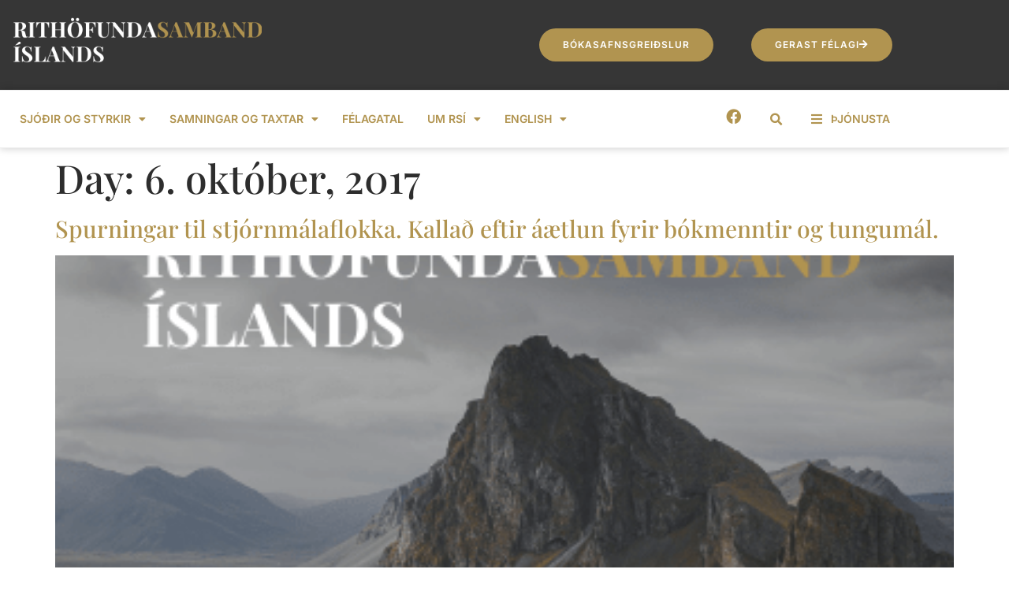

--- FILE ---
content_type: text/html; charset=UTF-8
request_url: https://rsi.is/2017/10/06/
body_size: 14840
content:
<!doctype html>
<html lang="is">
<head>
	<meta charset="UTF-8">
	<meta name="viewport" content="width=device-width, initial-scale=1">
	<link rel="profile" href="https://gmpg.org/xfn/11">
	<meta name='robots' content='noindex, follow' />

	<!-- This site is optimized with the Yoast SEO plugin v26.7 - https://yoast.com/wordpress/plugins/seo/ -->
	<title>6.10.2017 - Rithöfundasamband Íslands</title>
	<meta property="og:locale" content="is_IS" />
	<meta property="og:type" content="website" />
	<meta property="og:title" content="6.10.2017 - Rithöfundasamband Íslands" />
	<meta property="og:url" content="https://rsi.is/2017/10/06/" />
	<meta property="og:site_name" content="Rithöfundasamband Íslands" />
	<meta name="twitter:card" content="summary_large_image" />
	<script type="application/ld+json" class="yoast-schema-graph">{"@context":"https://schema.org","@graph":[{"@type":"CollectionPage","@id":"https://rsi.is/2017/10/06/","url":"https://rsi.is/2017/10/06/","name":"6.10.2017 - Rithöfundasamband Íslands","isPartOf":{"@id":"https://rsi.is/#website"},"primaryImageOfPage":{"@id":"https://rsi.is/2017/10/06/#primaryimage"},"image":{"@id":"https://rsi.is/2017/10/06/#primaryimage"},"thumbnailUrl":"https://rsi.is/wp-content/uploads/2022/05/rsi-frettamynd400.png","breadcrumb":{"@id":"https://rsi.is/2017/10/06/#breadcrumb"},"inLanguage":"is"},{"@type":"ImageObject","inLanguage":"is","@id":"https://rsi.is/2017/10/06/#primaryimage","url":"https://rsi.is/wp-content/uploads/2022/05/rsi-frettamynd400.png","contentUrl":"https://rsi.is/wp-content/uploads/2022/05/rsi-frettamynd400.png","width":400,"height":400},{"@type":"BreadcrumbList","@id":"https://rsi.is/2017/10/06/#breadcrumb","itemListElement":[{"@type":"ListItem","position":1,"name":"Home","item":"https://rsi.is/"},{"@type":"ListItem","position":2,"name":"Archives for 6.10.2017"}]},{"@type":"WebSite","@id":"https://rsi.is/#website","url":"https://rsi.is/","name":"Rithöfundasamband Íslands","description":"Bandalag skrifandi stétta","potentialAction":[{"@type":"SearchAction","target":{"@type":"EntryPoint","urlTemplate":"https://rsi.is/?s={search_term_string}"},"query-input":{"@type":"PropertyValueSpecification","valueRequired":true,"valueName":"search_term_string"}}],"inLanguage":"is"}]}</script>
	<!-- / Yoast SEO plugin. -->


<link rel="alternate" type="application/rss+xml" title="Rithöfundasamband Íslands &raquo; Straumur" href="https://rsi.is/feed/" />
<style id='wp-img-auto-sizes-contain-inline-css'>
img:is([sizes=auto i],[sizes^="auto," i]){contain-intrinsic-size:3000px 1500px}
/*# sourceURL=wp-img-auto-sizes-contain-inline-css */
</style>
<style id='wp-emoji-styles-inline-css'>

	img.wp-smiley, img.emoji {
		display: inline !important;
		border: none !important;
		box-shadow: none !important;
		height: 1em !important;
		width: 1em !important;
		margin: 0 0.07em !important;
		vertical-align: -0.1em !important;
		background: none !important;
		padding: 0 !important;
	}
/*# sourceURL=wp-emoji-styles-inline-css */
</style>
<link rel='stylesheet' id='wp-block-library-css' href='https://rsi.is/wp-includes/css/dist/block-library/style.min.css?ver=6.9' media='all' />
<link rel='stylesheet' id='jet-engine-frontend-css' href='https://rsi.is/wp-content/plugins/jet-engine/assets/css/frontend.css?ver=2.11.7' media='all' />
<style id='global-styles-inline-css'>
:root{--wp--preset--aspect-ratio--square: 1;--wp--preset--aspect-ratio--4-3: 4/3;--wp--preset--aspect-ratio--3-4: 3/4;--wp--preset--aspect-ratio--3-2: 3/2;--wp--preset--aspect-ratio--2-3: 2/3;--wp--preset--aspect-ratio--16-9: 16/9;--wp--preset--aspect-ratio--9-16: 9/16;--wp--preset--color--black: #000000;--wp--preset--color--cyan-bluish-gray: #abb8c3;--wp--preset--color--white: #ffffff;--wp--preset--color--pale-pink: #f78da7;--wp--preset--color--vivid-red: #cf2e2e;--wp--preset--color--luminous-vivid-orange: #ff6900;--wp--preset--color--luminous-vivid-amber: #fcb900;--wp--preset--color--light-green-cyan: #7bdcb5;--wp--preset--color--vivid-green-cyan: #00d084;--wp--preset--color--pale-cyan-blue: #8ed1fc;--wp--preset--color--vivid-cyan-blue: #0693e3;--wp--preset--color--vivid-purple: #9b51e0;--wp--preset--gradient--vivid-cyan-blue-to-vivid-purple: linear-gradient(135deg,rgb(6,147,227) 0%,rgb(155,81,224) 100%);--wp--preset--gradient--light-green-cyan-to-vivid-green-cyan: linear-gradient(135deg,rgb(122,220,180) 0%,rgb(0,208,130) 100%);--wp--preset--gradient--luminous-vivid-amber-to-luminous-vivid-orange: linear-gradient(135deg,rgb(252,185,0) 0%,rgb(255,105,0) 100%);--wp--preset--gradient--luminous-vivid-orange-to-vivid-red: linear-gradient(135deg,rgb(255,105,0) 0%,rgb(207,46,46) 100%);--wp--preset--gradient--very-light-gray-to-cyan-bluish-gray: linear-gradient(135deg,rgb(238,238,238) 0%,rgb(169,184,195) 100%);--wp--preset--gradient--cool-to-warm-spectrum: linear-gradient(135deg,rgb(74,234,220) 0%,rgb(151,120,209) 20%,rgb(207,42,186) 40%,rgb(238,44,130) 60%,rgb(251,105,98) 80%,rgb(254,248,76) 100%);--wp--preset--gradient--blush-light-purple: linear-gradient(135deg,rgb(255,206,236) 0%,rgb(152,150,240) 100%);--wp--preset--gradient--blush-bordeaux: linear-gradient(135deg,rgb(254,205,165) 0%,rgb(254,45,45) 50%,rgb(107,0,62) 100%);--wp--preset--gradient--luminous-dusk: linear-gradient(135deg,rgb(255,203,112) 0%,rgb(199,81,192) 50%,rgb(65,88,208) 100%);--wp--preset--gradient--pale-ocean: linear-gradient(135deg,rgb(255,245,203) 0%,rgb(182,227,212) 50%,rgb(51,167,181) 100%);--wp--preset--gradient--electric-grass: linear-gradient(135deg,rgb(202,248,128) 0%,rgb(113,206,126) 100%);--wp--preset--gradient--midnight: linear-gradient(135deg,rgb(2,3,129) 0%,rgb(40,116,252) 100%);--wp--preset--font-size--small: 13px;--wp--preset--font-size--medium: 20px;--wp--preset--font-size--large: 36px;--wp--preset--font-size--x-large: 42px;--wp--preset--spacing--20: 0.44rem;--wp--preset--spacing--30: 0.67rem;--wp--preset--spacing--40: 1rem;--wp--preset--spacing--50: 1.5rem;--wp--preset--spacing--60: 2.25rem;--wp--preset--spacing--70: 3.38rem;--wp--preset--spacing--80: 5.06rem;--wp--preset--shadow--natural: 6px 6px 9px rgba(0, 0, 0, 0.2);--wp--preset--shadow--deep: 12px 12px 50px rgba(0, 0, 0, 0.4);--wp--preset--shadow--sharp: 6px 6px 0px rgba(0, 0, 0, 0.2);--wp--preset--shadow--outlined: 6px 6px 0px -3px rgb(255, 255, 255), 6px 6px rgb(0, 0, 0);--wp--preset--shadow--crisp: 6px 6px 0px rgb(0, 0, 0);}:root { --wp--style--global--content-size: 800px;--wp--style--global--wide-size: 1200px; }:where(body) { margin: 0; }.wp-site-blocks > .alignleft { float: left; margin-right: 2em; }.wp-site-blocks > .alignright { float: right; margin-left: 2em; }.wp-site-blocks > .aligncenter { justify-content: center; margin-left: auto; margin-right: auto; }:where(.wp-site-blocks) > * { margin-block-start: 24px; margin-block-end: 0; }:where(.wp-site-blocks) > :first-child { margin-block-start: 0; }:where(.wp-site-blocks) > :last-child { margin-block-end: 0; }:root { --wp--style--block-gap: 24px; }:root :where(.is-layout-flow) > :first-child{margin-block-start: 0;}:root :where(.is-layout-flow) > :last-child{margin-block-end: 0;}:root :where(.is-layout-flow) > *{margin-block-start: 24px;margin-block-end: 0;}:root :where(.is-layout-constrained) > :first-child{margin-block-start: 0;}:root :where(.is-layout-constrained) > :last-child{margin-block-end: 0;}:root :where(.is-layout-constrained) > *{margin-block-start: 24px;margin-block-end: 0;}:root :where(.is-layout-flex){gap: 24px;}:root :where(.is-layout-grid){gap: 24px;}.is-layout-flow > .alignleft{float: left;margin-inline-start: 0;margin-inline-end: 2em;}.is-layout-flow > .alignright{float: right;margin-inline-start: 2em;margin-inline-end: 0;}.is-layout-flow > .aligncenter{margin-left: auto !important;margin-right: auto !important;}.is-layout-constrained > .alignleft{float: left;margin-inline-start: 0;margin-inline-end: 2em;}.is-layout-constrained > .alignright{float: right;margin-inline-start: 2em;margin-inline-end: 0;}.is-layout-constrained > .aligncenter{margin-left: auto !important;margin-right: auto !important;}.is-layout-constrained > :where(:not(.alignleft):not(.alignright):not(.alignfull)){max-width: var(--wp--style--global--content-size);margin-left: auto !important;margin-right: auto !important;}.is-layout-constrained > .alignwide{max-width: var(--wp--style--global--wide-size);}body .is-layout-flex{display: flex;}.is-layout-flex{flex-wrap: wrap;align-items: center;}.is-layout-flex > :is(*, div){margin: 0;}body .is-layout-grid{display: grid;}.is-layout-grid > :is(*, div){margin: 0;}body{padding-top: 0px;padding-right: 0px;padding-bottom: 0px;padding-left: 0px;}a:where(:not(.wp-element-button)){text-decoration: underline;}:root :where(.wp-element-button, .wp-block-button__link){background-color: #32373c;border-width: 0;color: #fff;font-family: inherit;font-size: inherit;font-style: inherit;font-weight: inherit;letter-spacing: inherit;line-height: inherit;padding-top: calc(0.667em + 2px);padding-right: calc(1.333em + 2px);padding-bottom: calc(0.667em + 2px);padding-left: calc(1.333em + 2px);text-decoration: none;text-transform: inherit;}.has-black-color{color: var(--wp--preset--color--black) !important;}.has-cyan-bluish-gray-color{color: var(--wp--preset--color--cyan-bluish-gray) !important;}.has-white-color{color: var(--wp--preset--color--white) !important;}.has-pale-pink-color{color: var(--wp--preset--color--pale-pink) !important;}.has-vivid-red-color{color: var(--wp--preset--color--vivid-red) !important;}.has-luminous-vivid-orange-color{color: var(--wp--preset--color--luminous-vivid-orange) !important;}.has-luminous-vivid-amber-color{color: var(--wp--preset--color--luminous-vivid-amber) !important;}.has-light-green-cyan-color{color: var(--wp--preset--color--light-green-cyan) !important;}.has-vivid-green-cyan-color{color: var(--wp--preset--color--vivid-green-cyan) !important;}.has-pale-cyan-blue-color{color: var(--wp--preset--color--pale-cyan-blue) !important;}.has-vivid-cyan-blue-color{color: var(--wp--preset--color--vivid-cyan-blue) !important;}.has-vivid-purple-color{color: var(--wp--preset--color--vivid-purple) !important;}.has-black-background-color{background-color: var(--wp--preset--color--black) !important;}.has-cyan-bluish-gray-background-color{background-color: var(--wp--preset--color--cyan-bluish-gray) !important;}.has-white-background-color{background-color: var(--wp--preset--color--white) !important;}.has-pale-pink-background-color{background-color: var(--wp--preset--color--pale-pink) !important;}.has-vivid-red-background-color{background-color: var(--wp--preset--color--vivid-red) !important;}.has-luminous-vivid-orange-background-color{background-color: var(--wp--preset--color--luminous-vivid-orange) !important;}.has-luminous-vivid-amber-background-color{background-color: var(--wp--preset--color--luminous-vivid-amber) !important;}.has-light-green-cyan-background-color{background-color: var(--wp--preset--color--light-green-cyan) !important;}.has-vivid-green-cyan-background-color{background-color: var(--wp--preset--color--vivid-green-cyan) !important;}.has-pale-cyan-blue-background-color{background-color: var(--wp--preset--color--pale-cyan-blue) !important;}.has-vivid-cyan-blue-background-color{background-color: var(--wp--preset--color--vivid-cyan-blue) !important;}.has-vivid-purple-background-color{background-color: var(--wp--preset--color--vivid-purple) !important;}.has-black-border-color{border-color: var(--wp--preset--color--black) !important;}.has-cyan-bluish-gray-border-color{border-color: var(--wp--preset--color--cyan-bluish-gray) !important;}.has-white-border-color{border-color: var(--wp--preset--color--white) !important;}.has-pale-pink-border-color{border-color: var(--wp--preset--color--pale-pink) !important;}.has-vivid-red-border-color{border-color: var(--wp--preset--color--vivid-red) !important;}.has-luminous-vivid-orange-border-color{border-color: var(--wp--preset--color--luminous-vivid-orange) !important;}.has-luminous-vivid-amber-border-color{border-color: var(--wp--preset--color--luminous-vivid-amber) !important;}.has-light-green-cyan-border-color{border-color: var(--wp--preset--color--light-green-cyan) !important;}.has-vivid-green-cyan-border-color{border-color: var(--wp--preset--color--vivid-green-cyan) !important;}.has-pale-cyan-blue-border-color{border-color: var(--wp--preset--color--pale-cyan-blue) !important;}.has-vivid-cyan-blue-border-color{border-color: var(--wp--preset--color--vivid-cyan-blue) !important;}.has-vivid-purple-border-color{border-color: var(--wp--preset--color--vivid-purple) !important;}.has-vivid-cyan-blue-to-vivid-purple-gradient-background{background: var(--wp--preset--gradient--vivid-cyan-blue-to-vivid-purple) !important;}.has-light-green-cyan-to-vivid-green-cyan-gradient-background{background: var(--wp--preset--gradient--light-green-cyan-to-vivid-green-cyan) !important;}.has-luminous-vivid-amber-to-luminous-vivid-orange-gradient-background{background: var(--wp--preset--gradient--luminous-vivid-amber-to-luminous-vivid-orange) !important;}.has-luminous-vivid-orange-to-vivid-red-gradient-background{background: var(--wp--preset--gradient--luminous-vivid-orange-to-vivid-red) !important;}.has-very-light-gray-to-cyan-bluish-gray-gradient-background{background: var(--wp--preset--gradient--very-light-gray-to-cyan-bluish-gray) !important;}.has-cool-to-warm-spectrum-gradient-background{background: var(--wp--preset--gradient--cool-to-warm-spectrum) !important;}.has-blush-light-purple-gradient-background{background: var(--wp--preset--gradient--blush-light-purple) !important;}.has-blush-bordeaux-gradient-background{background: var(--wp--preset--gradient--blush-bordeaux) !important;}.has-luminous-dusk-gradient-background{background: var(--wp--preset--gradient--luminous-dusk) !important;}.has-pale-ocean-gradient-background{background: var(--wp--preset--gradient--pale-ocean) !important;}.has-electric-grass-gradient-background{background: var(--wp--preset--gradient--electric-grass) !important;}.has-midnight-gradient-background{background: var(--wp--preset--gradient--midnight) !important;}.has-small-font-size{font-size: var(--wp--preset--font-size--small) !important;}.has-medium-font-size{font-size: var(--wp--preset--font-size--medium) !important;}.has-large-font-size{font-size: var(--wp--preset--font-size--large) !important;}.has-x-large-font-size{font-size: var(--wp--preset--font-size--x-large) !important;}
:root :where(.wp-block-pullquote){font-size: 1.5em;line-height: 1.6;}
/*# sourceURL=global-styles-inline-css */
</style>
<link rel='stylesheet' id='contact-form-7-css' href='https://rsi.is/wp-content/plugins/contact-form-7/includes/css/styles.css?ver=6.1.4' media='all' />
<link rel='stylesheet' id='hello-elementor-css' href='https://rsi.is/wp-content/themes/hello-elementor/assets/css/reset.css?ver=3.4.5' media='all' />
<link rel='stylesheet' id='hello-elementor-theme-style-css' href='https://rsi.is/wp-content/themes/hello-elementor/assets/css/theme.css?ver=3.4.5' media='all' />
<link rel='stylesheet' id='hello-elementor-header-footer-css' href='https://rsi.is/wp-content/themes/hello-elementor/assets/css/header-footer.css?ver=3.4.5' media='all' />
<link rel='stylesheet' id='elementor-frontend-css' href='https://rsi.is/wp-content/plugins/elementor/assets/css/frontend.min.css?ver=3.34.1' media='all' />
<link rel='stylesheet' id='elementor-post-41940-css' href='https://rsi.is/wp-content/uploads/elementor/css/post-41940.css?ver=1767926128' media='all' />
<link rel='stylesheet' id='e-animation-fadeIn-css' href='https://rsi.is/wp-content/plugins/elementor/assets/lib/animations/styles/fadeIn.min.css?ver=3.34.1' media='all' />
<link rel='stylesheet' id='widget-image-css' href='https://rsi.is/wp-content/plugins/elementor/assets/css/widget-image.min.css?ver=3.34.1' media='all' />
<link rel='stylesheet' id='widget-nav-menu-css' href='https://rsi.is/wp-content/plugins/elementor-pro/assets/css/widget-nav-menu.min.css?ver=3.34.0' media='all' />
<link rel='stylesheet' id='widget-social-icons-css' href='https://rsi.is/wp-content/plugins/elementor/assets/css/widget-social-icons.min.css?ver=3.34.1' media='all' />
<link rel='stylesheet' id='e-apple-webkit-css' href='https://rsi.is/wp-content/plugins/elementor/assets/css/conditionals/apple-webkit.min.css?ver=3.34.1' media='all' />
<link rel='stylesheet' id='widget-search-form-css' href='https://rsi.is/wp-content/plugins/elementor-pro/assets/css/widget-search-form.min.css?ver=3.34.0' media='all' />
<link rel='stylesheet' id='elementor-icons-shared-0-css' href='https://rsi.is/wp-content/plugins/elementor/assets/lib/font-awesome/css/fontawesome.min.css?ver=5.15.3' media='all' />
<link rel='stylesheet' id='elementor-icons-fa-solid-css' href='https://rsi.is/wp-content/plugins/elementor/assets/lib/font-awesome/css/solid.min.css?ver=5.15.3' media='all' />
<link rel='stylesheet' id='widget-icon-list-css' href='https://rsi.is/wp-content/plugins/elementor/assets/css/widget-icon-list.min.css?ver=3.34.1' media='all' />
<link rel='stylesheet' id='e-sticky-css' href='https://rsi.is/wp-content/plugins/elementor-pro/assets/css/modules/sticky.min.css?ver=3.34.0' media='all' />
<link rel='stylesheet' id='e-motion-fx-css' href='https://rsi.is/wp-content/plugins/elementor-pro/assets/css/modules/motion-fx.min.css?ver=3.34.0' media='all' />
<link rel='stylesheet' id='widget-heading-css' href='https://rsi.is/wp-content/plugins/elementor/assets/css/widget-heading.min.css?ver=3.34.1' media='all' />
<link rel='stylesheet' id='e-animation-slideInRight-css' href='https://rsi.is/wp-content/plugins/elementor/assets/lib/animations/styles/slideInRight.min.css?ver=3.34.1' media='all' />
<link rel='stylesheet' id='e-popup-css' href='https://rsi.is/wp-content/plugins/elementor-pro/assets/css/conditionals/popup.min.css?ver=3.34.0' media='all' />
<link rel='stylesheet' id='elementor-icons-css' href='https://rsi.is/wp-content/plugins/elementor/assets/lib/eicons/css/elementor-icons.min.css?ver=5.45.0' media='all' />
<link rel='stylesheet' id='elementor-post-41975-css' href='https://rsi.is/wp-content/uploads/elementor/css/post-41975.css?ver=1767926129' media='all' />
<link rel='stylesheet' id='elementor-post-41955-css' href='https://rsi.is/wp-content/uploads/elementor/css/post-41955.css?ver=1767926129' media='all' />
<link rel='stylesheet' id='elementor-post-41982-css' href='https://rsi.is/wp-content/uploads/elementor/css/post-41982.css?ver=1767926129' media='all' />
<link rel='stylesheet' id='hello-elementor-child-style-css' href='https://rsi.is/wp-content/themes/hello-theme-child-master/style.css?ver=1.0.0' media='all' />
<link rel='stylesheet' id='elementor-gf-local-inter-css' href='https://rsi.is/wp-content/uploads/elementor/google-fonts/css/inter.css?ver=1742265268' media='all' />
<link rel='stylesheet' id='elementor-gf-local-playfairdisplay-css' href='https://rsi.is/wp-content/uploads/elementor/google-fonts/css/playfairdisplay.css?ver=1742265269' media='all' />
<link rel='stylesheet' id='elementor-icons-fa-brands-css' href='https://rsi.is/wp-content/plugins/elementor/assets/lib/font-awesome/css/brands.min.css?ver=5.15.3' media='all' />
<link rel='stylesheet' id='elementor-icons-fa-regular-css' href='https://rsi.is/wp-content/plugins/elementor/assets/lib/font-awesome/css/regular.min.css?ver=5.15.3' media='all' />
<script src="https://rsi.is/wp-includes/js/jquery/jquery.min.js?ver=3.7.1" id="jquery-core-js"></script>
<script src="https://rsi.is/wp-includes/js/jquery/jquery-migrate.min.js?ver=3.4.1" id="jquery-migrate-js"></script>
<link rel="https://api.w.org/" href="https://rsi.is/wp-json/" /><link rel="EditURI" type="application/rsd+xml" title="RSD" href="https://rsi.is/xmlrpc.php?rsd" />
<meta name="generator" content="WordPress 6.9" />
<meta name="generator" content="Elementor 3.34.1; features: additional_custom_breakpoints; settings: css_print_method-external, google_font-enabled, font_display-auto">
			<style>
				.e-con.e-parent:nth-of-type(n+4):not(.e-lazyloaded):not(.e-no-lazyload),
				.e-con.e-parent:nth-of-type(n+4):not(.e-lazyloaded):not(.e-no-lazyload) * {
					background-image: none !important;
				}
				@media screen and (max-height: 1024px) {
					.e-con.e-parent:nth-of-type(n+3):not(.e-lazyloaded):not(.e-no-lazyload),
					.e-con.e-parent:nth-of-type(n+3):not(.e-lazyloaded):not(.e-no-lazyload) * {
						background-image: none !important;
					}
				}
				@media screen and (max-height: 640px) {
					.e-con.e-parent:nth-of-type(n+2):not(.e-lazyloaded):not(.e-no-lazyload),
					.e-con.e-parent:nth-of-type(n+2):not(.e-lazyloaded):not(.e-no-lazyload) * {
						background-image: none !important;
					}
				}
			</style>
			</head>
<body class="archive date wp-embed-responsive wp-theme-hello-elementor wp-child-theme-hello-theme-child-master hello-elementor-default elementor-default elementor-kit-41940">


<a class="skip-link screen-reader-text" href="#content">Skip to content</a>

		<header data-elementor-type="header" data-elementor-id="41975" class="elementor elementor-41975 elementor-location-header" data-elementor-post-type="elementor_library">
					<section class="elementor-section elementor-top-section elementor-element elementor-element-ecff2f4 elementor-section-content-middle elementor-hidden-tablet elementor-hidden-mobile elementor-section-boxed elementor-section-height-default elementor-section-height-default" data-id="ecff2f4" data-element_type="section" data-settings="{&quot;background_background&quot;:&quot;classic&quot;}">
						<div class="elementor-container elementor-column-gap-default">
					<div class="elementor-column elementor-col-33 elementor-top-column elementor-element elementor-element-12ac8bd3 elementor-hidden-tablet elementor-hidden-mobile" data-id="12ac8bd3" data-element_type="column">
			<div class="elementor-widget-wrap elementor-element-populated">
						<div class="elementor-element elementor-element-46f73d4 animated-slow elementor-invisible elementor-widget elementor-widget-image" data-id="46f73d4" data-element_type="widget" data-settings="{&quot;_animation&quot;:&quot;fadeIn&quot;}" data-widget_type="image.default">
				<div class="elementor-widget-container">
																<a href="https://rsi.is">
							<img width="407" height="88" src="https://rsi.is/wp-content/uploads/2021/10/Rithofundasamband-1-1-e1653989972781.png" class="attachment-large size-large wp-image-42475" alt="" srcset="https://rsi.is/wp-content/uploads/2021/10/Rithofundasamband-1-1-e1653989972781.png 407w, https://rsi.is/wp-content/uploads/2021/10/Rithofundasamband-1-1-e1653989972781-300x65.png 300w" sizes="(max-width: 407px) 100vw, 407px" />								</a>
															</div>
				</div>
					</div>
		</div>
				<div class="elementor-column elementor-col-33 elementor-top-column elementor-element elementor-element-5f7b188e elementor-hidden-tablet elementor-hidden-phone" data-id="5f7b188e" data-element_type="column">
			<div class="elementor-widget-wrap">
							</div>
		</div>
				<div class="elementor-column elementor-col-33 elementor-top-column elementor-element elementor-element-2f3fb43b elementor-hidden-mobile" data-id="2f3fb43b" data-element_type="column">
			<div class="elementor-widget-wrap elementor-element-populated">
						<div class="elementor-element elementor-element-8f19317 elementor-align-center elementor-widget__width-auto elementor-invisible elementor-widget elementor-widget-button" data-id="8f19317" data-element_type="widget" data-settings="{&quot;_animation&quot;:&quot;fadeIn&quot;}" data-widget_type="button.default">
				<div class="elementor-widget-container">
									<div class="elementor-button-wrapper">
					<a class="elementor-button elementor-button-link elementor-size-sm" href="https://rsi.is/bokasafnagreidslur/">
						<span class="elementor-button-content-wrapper">
									<span class="elementor-button-text">Bókasafnsgreiðslur</span>
					</span>
					</a>
				</div>
								</div>
				</div>
				<div class="elementor-element elementor-element-b7e4527 elementor-align-center elementor-widget__width-auto elementor-invisible elementor-widget elementor-widget-button" data-id="b7e4527" data-element_type="widget" data-settings="{&quot;_animation&quot;:&quot;fadeIn&quot;}" data-widget_type="button.default">
				<div class="elementor-widget-container">
									<div class="elementor-button-wrapper">
					<a class="elementor-button elementor-button-link elementor-size-sm" href="https://rsi.is/um-rsi/umsokn-um-felagsadild/">
						<span class="elementor-button-content-wrapper">
						<span class="elementor-button-icon">
				<i aria-hidden="true" class="fas fa-arrow-right"></i>			</span>
									<span class="elementor-button-text">gerast félagi</span>
					</span>
					</a>
				</div>
								</div>
				</div>
					</div>
		</div>
					</div>
		</section>
				<section class="elementor-section elementor-top-section elementor-element elementor-element-2def1ba9 elementor-section-content-middle elementor-hidden-tablet elementor-hidden-mobile elementor-section-boxed elementor-section-height-default elementor-section-height-default" data-id="2def1ba9" data-element_type="section" data-settings="{&quot;background_background&quot;:&quot;classic&quot;,&quot;motion_fx_motion_fx_scrolling&quot;:&quot;yes&quot;,&quot;sticky&quot;:&quot;top&quot;,&quot;motion_fx_devices&quot;:[&quot;desktop&quot;,&quot;tablet&quot;,&quot;mobile&quot;],&quot;sticky_on&quot;:[&quot;desktop&quot;,&quot;tablet&quot;,&quot;mobile&quot;],&quot;sticky_offset&quot;:0,&quot;sticky_effects_offset&quot;:0,&quot;sticky_anchor_link_offset&quot;:0}">
						<div class="elementor-container elementor-column-gap-default">
					<div class="elementor-column elementor-col-50 elementor-top-column elementor-element elementor-element-22fce189" data-id="22fce189" data-element_type="column">
			<div class="elementor-widget-wrap elementor-element-populated">
						<div class="elementor-element elementor-element-6410a7fd elementor-nav-menu__align-center elementor-nav-menu--stretch elementor-nav-menu--dropdown-mobile elementor-widget__width-auto elementor-widget-mobile__width-auto elementor-nav-menu__text-align-aside elementor-nav-menu--toggle elementor-nav-menu--burger elementor-widget elementor-widget-nav-menu" data-id="6410a7fd" data-element_type="widget" data-settings="{&quot;full_width&quot;:&quot;stretch&quot;,&quot;layout&quot;:&quot;horizontal&quot;,&quot;submenu_icon&quot;:{&quot;value&quot;:&quot;&lt;i class=\&quot;fas fa-caret-down\&quot; aria-hidden=\&quot;true\&quot;&gt;&lt;\/i&gt;&quot;,&quot;library&quot;:&quot;fa-solid&quot;},&quot;toggle&quot;:&quot;burger&quot;}" data-widget_type="nav-menu.default">
				<div class="elementor-widget-container">
								<nav aria-label="Menu" class="elementor-nav-menu--main elementor-nav-menu__container elementor-nav-menu--layout-horizontal e--pointer-underline e--animation-fade">
				<ul id="menu-1-6410a7fd" class="elementor-nav-menu"><li class="menu-item menu-item-type-custom menu-item-object-custom menu-item-has-children menu-item-42182"><a href="#" class="elementor-item elementor-item-anchor">Sjóðir og styrkir</a>
<ul class="sub-menu elementor-nav-menu--dropdown">
	<li class="menu-item menu-item-type-post_type menu-item-object-page menu-item-42183"><a href="https://rsi.is/verdlaun-og-sjodir/sjodir/" class="elementor-sub-item">Sjóðir</a></li>
	<li class="menu-item menu-item-type-post_type menu-item-object-page menu-item-has-children menu-item-42184"><a href="https://rsi.is/styrkir/" class="elementor-sub-item">Höfundasjóður</a>
	<ul class="sub-menu elementor-nav-menu--dropdown">
		<li class="menu-item menu-item-type-post_type menu-item-object-page menu-item-42185"><a href="https://rsi.is/ferdastyrkir/" class="elementor-sub-item">Ferðastyrkir – reglur</a></li>
		<li class="menu-item menu-item-type-post_type menu-item-object-page menu-item-44415"><a href="https://rsi.is/styrkir/umsoknareydublad/" class="elementor-sub-item">Ferðastyrkir – umsókn</a></li>
		<li class="menu-item menu-item-type-post_type menu-item-object-page menu-item-42186"><a href="https://rsi.is/styrkir/starfsstyrkir-reglur/" class="elementor-sub-item">Starfsstyrkir – reglur</a></li>
		<li class="menu-item menu-item-type-post_type menu-item-object-page menu-item-44079"><a href="https://rsi.is/styrkir/starfsstyrkir-umsokn/" class="elementor-sub-item">Starfsstyrkir – umsókn</a></li>
		<li class="menu-item menu-item-type-post_type menu-item-object-page menu-item-42187"><a href="https://rsi.is/styrkir/ferdastyrkir-uthlutanir/" class="elementor-sub-item">Úthlutanir</a></li>
	</ul>
</li>
	<li class="menu-item menu-item-type-post_type menu-item-object-page menu-item-has-children menu-item-42188"><a href="https://rsi.is/ljosvakasjodur/" class="elementor-sub-item">Ljósvakasjóður</a>
	<ul class="sub-menu elementor-nav-menu--dropdown">
		<li class="menu-item menu-item-type-post_type menu-item-object-page menu-item-42189"><a href="https://rsi.is/ljosvakasjodur-reglur/" class="elementor-sub-item">Ljósvakasjóður – reglur</a></li>
		<li class="menu-item menu-item-type-post_type menu-item-object-page menu-item-42190"><a href="https://rsi.is/ljosvakasjodur-umsoknareydublad-2/" class="elementor-sub-item">Ljósvakasjóður – skráningareyðublað</a></li>
		<li class="menu-item menu-item-type-post_type menu-item-object-page menu-item-42191"><a href="https://rsi.is/ljosvakasjodur-umsoknareydublad/" class="elementor-sub-item">Ljósvakasjóður – umsóknareyðublað skv. 5.gr. B.</a></li>
	</ul>
</li>
</ul>
</li>
<li class="menu-item menu-item-type-post_type menu-item-object-page menu-item-has-children menu-item-42118"><a href="https://rsi.is/samningar-og-taxtar/" class="elementor-item">Samningar og taxtar</a>
<ul class="sub-menu elementor-nav-menu--dropdown">
	<li class="menu-item menu-item-type-post_type menu-item-object-page menu-item-45584"><a href="https://rsi.is/10-grundvallarreglur-um-samninga/" class="elementor-sub-item">10 grundvallarreglur um samninga</a></li>
	<li class="menu-item menu-item-type-post_type menu-item-object-page menu-item-has-children menu-item-42119"><a href="https://rsi.is/samningar-og-taxtar/samningar-og-reglur/" class="elementor-sub-item">Samningar</a>
	<ul class="sub-menu elementor-nav-menu--dropdown">
		<li class="menu-item menu-item-type-post_type menu-item-object-page menu-item-42120"><a href="https://rsi.is/samningar-og-taxtar/samningar-og-reglur/utgafusamningur/" class="elementor-sub-item">Útgáfusamningur</a></li>
		<li class="menu-item menu-item-type-post_type menu-item-object-page menu-item-42121"><a href="https://rsi.is/vidauki-vid-utgafusamning-um-hljodbokarett-i-eintakasolu/" class="elementor-sub-item">Viðauki við útgáfusamning um hljóðbóka- og/eða rafbókarétt í eintakasölu</a></li>
		<li class="menu-item menu-item-type-post_type menu-item-object-page menu-item-42122"><a href="https://rsi.is/vidauki-vid-utgafusamning-um-hljodbokarett-til-eintakasolu-og-med-askriftarfyrirkomulagi/" class="elementor-sub-item">Viðauki við útgáfusamning um hljóðbóka- og/eða rafbókarétt í eintakasölu og með áskriftarfyrirkomulagi</a></li>
		<li class="menu-item menu-item-type-post_type menu-item-object-page menu-item-42123"><a href="https://rsi.is/samningar-og-taxtar/samningar-og-reglur/endurheimt-rettindi/" class="elementor-sub-item">Endurheimt réttindi</a></li>
		<li class="menu-item menu-item-type-post_type menu-item-object-page menu-item-42124"><a href="https://rsi.is/samningar-og-taxtar/samningar-og-reglur/thydingarsamningur-vid-utgefendur/" class="elementor-sub-item">Þýðingarsamningur við útgefendur</a></li>
		<li class="menu-item menu-item-type-post_type menu-item-object-page menu-item-42125"><a href="https://rsi.is/samningar-og-taxtar/samningar-og-reglur/handritasamningar/" class="elementor-sub-item">Handritasamningar</a></li>
		<li class="menu-item menu-item-type-post_type menu-item-object-page menu-item-42126"><a href="https://rsi.is/samningar-og-taxtar/samningar-og-reglur/option-og-purchase-samningar/" class="elementor-sub-item">Option og purchase-samningar</a></li>
		<li class="menu-item menu-item-type-post_type menu-item-object-page menu-item-42127"><a href="https://rsi.is/samningar-og-taxtar/samningar-og-reglur/samningur-vid-thjodleikhusid/" class="elementor-sub-item">Samningur við Þjóðleikhúsið</a></li>
		<li class="menu-item menu-item-type-post_type menu-item-object-page menu-item-42128"><a href="https://rsi.is/samningar-og-taxtar/samningar-og-reglur/samningur-vid-leikfelag-reykjavikur/" class="elementor-sub-item">Samningur við Leikfélag Reykjavíkur</a></li>
		<li class="menu-item menu-item-type-post_type menu-item-object-page menu-item-42129"><a href="https://rsi.is/samningar-og-taxtar/samningar-og-reglur/samningur-vid-leikfelag-akureyrar/" class="elementor-sub-item">Samningur við Menningarfélag Akureyrar</a></li>
		<li class="menu-item menu-item-type-post_type menu-item-object-page menu-item-42130"><a href="https://rsi.is/samningar-og-taxtar/samningar-og-reglur/samningur-vid-ruv-hljodvarp/" class="elementor-sub-item">Samningur við RÚV – hljóðvarp</a></li>
		<li class="menu-item menu-item-type-post_type menu-item-object-page menu-item-42131"><a href="https://rsi.is/samningar-og-taxtar/samningar-og-reglur/samningur-vid-ruv-sjonvarp/" class="elementor-sub-item">Samningur við RÚV – sjónvarp</a></li>
		<li class="menu-item menu-item-type-post_type menu-item-object-page menu-item-42132"><a href="https://rsi.is/samningar-og-taxtar/samningar-og-reglur/samningur-vid-namsgagnastofnun/" class="elementor-sub-item">Samningur við Menntamálastofnun</a></li>
		<li class="menu-item menu-item-type-post_type menu-item-object-page menu-item-42133"><a href="https://rsi.is/samningar-og-taxtar/samningar-og-reglur/samningur-vid-hljodbokasafn-islands/" class="elementor-sub-item">Samningur við Hljóðbókasafn Íslands</a></li>
		<li class="menu-item menu-item-type-post_type menu-item-object-page menu-item-42134"><a href="https://rsi.is/samningar-og-taxtar/samningar-og-reglur/um-heimildir-til-ljosritunar-2/" class="elementor-sub-item">Um heimildir til ljósritunar</a></li>
		<li class="menu-item menu-item-type-post_type menu-item-object-page menu-item-42135"><a href="https://rsi.is/samningar-og-taxtar/samningar-og-reglur/samkeppnisreglur-rsi/" class="elementor-sub-item">Samkeppnisreglur RSÍ</a></li>
	</ul>
</li>
	<li class="menu-item menu-item-type-post_type menu-item-object-page menu-item-has-children menu-item-42136"><a href="https://rsi.is/samningar-og-taxtar/taxtar/" class="elementor-sub-item">Taxtar</a>
	<ul class="sub-menu elementor-nav-menu--dropdown">
		<li class="menu-item menu-item-type-post_type menu-item-object-page menu-item-42137"><a href="https://rsi.is/upplestrar-og-kynningar/" class="elementor-sub-item">Upplestrar og kynningar – Taxtar</a></li>
		<li class="menu-item menu-item-type-post_type menu-item-object-page menu-item-42138"><a href="https://rsi.is/samningar-og-taxtar/taxtar/thydingasamningur-vid-utgefendur-taxtar/" class="elementor-sub-item">Þýðingasamningur við útgefendur – Taxtar</a></li>
		<li class="menu-item menu-item-type-post_type menu-item-object-page menu-item-42139"><a href="https://rsi.is/samningar-og-taxtar/taxtar/thjodleikhusid-taxtar/" class="elementor-sub-item">Þjóðleikhúsið – Taxtar</a></li>
		<li class="menu-item menu-item-type-post_type menu-item-object-page menu-item-42140"><a href="https://rsi.is/samningar-og-taxtar/taxtar/leikfelag-reykjavikur-taxtar/" class="elementor-sub-item">Leikfélag Reykjavíkur – Taxtar</a></li>
		<li class="menu-item menu-item-type-post_type menu-item-object-page menu-item-42141"><a href="https://rsi.is/samningar-og-taxtar/taxtar/leikfelag-akureyrar/" class="elementor-sub-item">MAK/Leikfélag Akureyrar – Taxtar</a></li>
		<li class="menu-item menu-item-type-post_type menu-item-object-page menu-item-42142"><a href="https://rsi.is/samningar-og-taxtar/taxtar/ruv-hljodvarp-taxtar/" class="elementor-sub-item">RÚV – hljóðvarp – Taxtar</a></li>
		<li class="menu-item menu-item-type-post_type menu-item-object-page menu-item-42143"><a href="https://rsi.is/samningar-og-taxtar/taxtar/ruv-sjonvarp-taxtar/" class="elementor-sub-item">RÚV – sjónvarp – Taxtar</a></li>
		<li class="menu-item menu-item-type-post_type menu-item-object-page menu-item-42144"><a href="https://rsi.is/samningar-og-taxtar/taxtar/namsgagnastofnun-taxtar/" class="elementor-sub-item">Miðstöð menntunar og skólaþjónustu – Taxtar</a></li>
		<li class="menu-item menu-item-type-post_type menu-item-object-page menu-item-42145"><a href="https://rsi.is/samningar-og-taxtar/taxtar/hljodbokasafn-islands-taxtar/" class="elementor-sub-item">Hljóðbókasafn Íslands – Taxtar</a></li>
		<li class="menu-item menu-item-type-post_type menu-item-object-page menu-item-42146"><a href="https://rsi.is/samningar-og-taxtar/taxtar/ymsir-taxtar-og-gjaldskrar/" class="elementor-sub-item">Ýmsir taxtar og gjaldskrár</a></li>
	</ul>
</li>
	<li class="menu-item menu-item-type-post_type menu-item-object-page menu-item-44697"><a href="https://rsi.is/fyrir-hofunda-og-thydendur/" class="elementor-sub-item">Fyrir höfunda og þýðendur</a></li>
	<li class="menu-item menu-item-type-post_type menu-item-object-page menu-item-44698"><a href="https://rsi.is/fyrir-verkkaupa/" class="elementor-sub-item">Fyrir verkkaupa</a></li>
	<li class="menu-item menu-item-type-post_type menu-item-object-page menu-item-44696"><a href="https://rsi.is/spurt-og-svarad/" class="elementor-sub-item">Spurt og svarað</a></li>
</ul>
</li>
<li class="menu-item menu-item-type-post_type menu-item-object-page menu-item-44940"><a href="https://rsi.is/felagatal/" class="elementor-item">Félagatal</a></li>
<li class="menu-item menu-item-type-post_type menu-item-object-page menu-item-has-children menu-item-42420"><a href="https://rsi.is/um-rsi/" class="elementor-item">Um RSÍ</a>
<ul class="sub-menu elementor-nav-menu--dropdown">
	<li class="menu-item menu-item-type-post_type menu-item-object-page menu-item-42421"><a href="https://rsi.is/um-rsi/log-rsi/" class="elementor-sub-item">Lög Rithöfundasambands Íslands</a></li>
	<li class="menu-item menu-item-type-post_type menu-item-object-page menu-item-42422"><a href="https://rsi.is/um-rsi/stjorn-rsi/" class="elementor-sub-item">Stjórn RSÍ, starfsmenn og nefndir</a></li>
	<li class="menu-item menu-item-type-post_type menu-item-object-page menu-item-42424"><a href="https://rsi.is/um-rsi/stjorn-rsi/dagskrar-stjornarfunda/" class="elementor-sub-item">Dagskrár stjórnarfunda</a></li>
	<li class="menu-item menu-item-type-post_type menu-item-object-page menu-item-42425"><a href="https://rsi.is/um-rsi/umsokn-um-felagsadild/" class="elementor-sub-item">Umsókn um félagsaðild</a></li>
	<li class="menu-item menu-item-type-post_type menu-item-object-page menu-item-42426"><a href="https://rsi.is/felagsmenn-og-kjor-i-rsi/" class="elementor-sub-item">Félagsmenn og kjör í RSÍ</a></li>
	<li class="menu-item menu-item-type-post_type menu-item-object-page menu-item-42427"><a href="https://rsi.is/um-rsi/hofundarettur/" class="elementor-sub-item">Höfundaréttur</a></li>
	<li class="menu-item menu-item-type-post_type menu-item-object-page menu-item-46563"><a href="https://rsi.is/um-rsi/siung/" class="elementor-sub-item">SÍUNG</a></li>
	<li class="menu-item menu-item-type-post_type menu-item-object-page menu-item-42428"><a href="https://rsi.is/um-rsi/argjald/" class="elementor-sub-item">Árgjald – talnaefni</a></li>
	<li class="menu-item menu-item-type-post_type menu-item-object-page menu-item-44149"><a href="https://rsi.is/gagnsaeisskyrsla-2022/" class="elementor-sub-item">Gagnsæisskýrslur</a></li>
	<li class="menu-item menu-item-type-post_type menu-item-object-page menu-item-45150"><a href="https://rsi.is/umsyslumal-og-uthlutunarstefna/" class="elementor-sub-item">Umsýslumál og úthlutunarstefna</a></li>
	<li class="menu-item menu-item-type-post_type menu-item-object-page menu-item-42430"><a href="https://rsi.is/um-rsi/heidursfelagar/" class="elementor-sub-item">Heiðursfélagar og formenn</a></li>
	<li class="menu-item menu-item-type-post_type menu-item-object-page menu-item-42431"><a href="https://rsi.is/fulltruar-rsi-i-stjornum/" class="elementor-sub-item">Samstarfið</a></li>
	<li class="menu-item menu-item-type-post_type menu-item-object-page menu-item-46133"><a href="https://rsi.is/felagsadild-ad-bhm-fyrir-felaga-i-rsi/" class="elementor-sub-item">Félagsaðild að BHM – fyrir félaga RSÍ</a></li>
</ul>
</li>
<li class="menu-item menu-item-type-custom menu-item-object-custom menu-item-has-children menu-item-44249"><a href="https://rsi.is/english/" class="elementor-item">ENGLISH</a>
<ul class="sub-menu elementor-nav-menu--dropdown">
	<li class="menu-item menu-item-type-post_type menu-item-object-page menu-item-44251"><a href="https://rsi.is/english/the-writers-union-of-iceland/" class="elementor-sub-item">The Writers’ Union of Iceland</a></li>
	<li class="menu-item menu-item-type-post_type menu-item-object-page menu-item-44252"><a href="https://rsi.is/english/the-writers-residence-in-gunnarshus/" class="elementor-sub-item">Writers’ Residence in Gunnarshús</a></li>
	<li class="menu-item menu-item-type-post_type menu-item-object-page menu-item-44253"><a href="https://rsi.is/english/grondals-house/" class="elementor-sub-item">Residency Flat in Gröndal‘s House</a></li>
</ul>
</li>
</ul>			</nav>
					<div class="elementor-menu-toggle" role="button" tabindex="0" aria-label="Menu Toggle" aria-expanded="false">
			<i aria-hidden="true" role="presentation" class="elementor-menu-toggle__icon--open eicon-menu-bar"></i><i aria-hidden="true" role="presentation" class="elementor-menu-toggle__icon--close eicon-close"></i>		</div>
					<nav class="elementor-nav-menu--dropdown elementor-nav-menu__container" aria-hidden="true">
				<ul id="menu-2-6410a7fd" class="elementor-nav-menu"><li class="menu-item menu-item-type-custom menu-item-object-custom menu-item-has-children menu-item-42182"><a href="#" class="elementor-item elementor-item-anchor" tabindex="-1">Sjóðir og styrkir</a>
<ul class="sub-menu elementor-nav-menu--dropdown">
	<li class="menu-item menu-item-type-post_type menu-item-object-page menu-item-42183"><a href="https://rsi.is/verdlaun-og-sjodir/sjodir/" class="elementor-sub-item" tabindex="-1">Sjóðir</a></li>
	<li class="menu-item menu-item-type-post_type menu-item-object-page menu-item-has-children menu-item-42184"><a href="https://rsi.is/styrkir/" class="elementor-sub-item" tabindex="-1">Höfundasjóður</a>
	<ul class="sub-menu elementor-nav-menu--dropdown">
		<li class="menu-item menu-item-type-post_type menu-item-object-page menu-item-42185"><a href="https://rsi.is/ferdastyrkir/" class="elementor-sub-item" tabindex="-1">Ferðastyrkir – reglur</a></li>
		<li class="menu-item menu-item-type-post_type menu-item-object-page menu-item-44415"><a href="https://rsi.is/styrkir/umsoknareydublad/" class="elementor-sub-item" tabindex="-1">Ferðastyrkir – umsókn</a></li>
		<li class="menu-item menu-item-type-post_type menu-item-object-page menu-item-42186"><a href="https://rsi.is/styrkir/starfsstyrkir-reglur/" class="elementor-sub-item" tabindex="-1">Starfsstyrkir – reglur</a></li>
		<li class="menu-item menu-item-type-post_type menu-item-object-page menu-item-44079"><a href="https://rsi.is/styrkir/starfsstyrkir-umsokn/" class="elementor-sub-item" tabindex="-1">Starfsstyrkir – umsókn</a></li>
		<li class="menu-item menu-item-type-post_type menu-item-object-page menu-item-42187"><a href="https://rsi.is/styrkir/ferdastyrkir-uthlutanir/" class="elementor-sub-item" tabindex="-1">Úthlutanir</a></li>
	</ul>
</li>
	<li class="menu-item menu-item-type-post_type menu-item-object-page menu-item-has-children menu-item-42188"><a href="https://rsi.is/ljosvakasjodur/" class="elementor-sub-item" tabindex="-1">Ljósvakasjóður</a>
	<ul class="sub-menu elementor-nav-menu--dropdown">
		<li class="menu-item menu-item-type-post_type menu-item-object-page menu-item-42189"><a href="https://rsi.is/ljosvakasjodur-reglur/" class="elementor-sub-item" tabindex="-1">Ljósvakasjóður – reglur</a></li>
		<li class="menu-item menu-item-type-post_type menu-item-object-page menu-item-42190"><a href="https://rsi.is/ljosvakasjodur-umsoknareydublad-2/" class="elementor-sub-item" tabindex="-1">Ljósvakasjóður – skráningareyðublað</a></li>
		<li class="menu-item menu-item-type-post_type menu-item-object-page menu-item-42191"><a href="https://rsi.is/ljosvakasjodur-umsoknareydublad/" class="elementor-sub-item" tabindex="-1">Ljósvakasjóður – umsóknareyðublað skv. 5.gr. B.</a></li>
	</ul>
</li>
</ul>
</li>
<li class="menu-item menu-item-type-post_type menu-item-object-page menu-item-has-children menu-item-42118"><a href="https://rsi.is/samningar-og-taxtar/" class="elementor-item" tabindex="-1">Samningar og taxtar</a>
<ul class="sub-menu elementor-nav-menu--dropdown">
	<li class="menu-item menu-item-type-post_type menu-item-object-page menu-item-45584"><a href="https://rsi.is/10-grundvallarreglur-um-samninga/" class="elementor-sub-item" tabindex="-1">10 grundvallarreglur um samninga</a></li>
	<li class="menu-item menu-item-type-post_type menu-item-object-page menu-item-has-children menu-item-42119"><a href="https://rsi.is/samningar-og-taxtar/samningar-og-reglur/" class="elementor-sub-item" tabindex="-1">Samningar</a>
	<ul class="sub-menu elementor-nav-menu--dropdown">
		<li class="menu-item menu-item-type-post_type menu-item-object-page menu-item-42120"><a href="https://rsi.is/samningar-og-taxtar/samningar-og-reglur/utgafusamningur/" class="elementor-sub-item" tabindex="-1">Útgáfusamningur</a></li>
		<li class="menu-item menu-item-type-post_type menu-item-object-page menu-item-42121"><a href="https://rsi.is/vidauki-vid-utgafusamning-um-hljodbokarett-i-eintakasolu/" class="elementor-sub-item" tabindex="-1">Viðauki við útgáfusamning um hljóðbóka- og/eða rafbókarétt í eintakasölu</a></li>
		<li class="menu-item menu-item-type-post_type menu-item-object-page menu-item-42122"><a href="https://rsi.is/vidauki-vid-utgafusamning-um-hljodbokarett-til-eintakasolu-og-med-askriftarfyrirkomulagi/" class="elementor-sub-item" tabindex="-1">Viðauki við útgáfusamning um hljóðbóka- og/eða rafbókarétt í eintakasölu og með áskriftarfyrirkomulagi</a></li>
		<li class="menu-item menu-item-type-post_type menu-item-object-page menu-item-42123"><a href="https://rsi.is/samningar-og-taxtar/samningar-og-reglur/endurheimt-rettindi/" class="elementor-sub-item" tabindex="-1">Endurheimt réttindi</a></li>
		<li class="menu-item menu-item-type-post_type menu-item-object-page menu-item-42124"><a href="https://rsi.is/samningar-og-taxtar/samningar-og-reglur/thydingarsamningur-vid-utgefendur/" class="elementor-sub-item" tabindex="-1">Þýðingarsamningur við útgefendur</a></li>
		<li class="menu-item menu-item-type-post_type menu-item-object-page menu-item-42125"><a href="https://rsi.is/samningar-og-taxtar/samningar-og-reglur/handritasamningar/" class="elementor-sub-item" tabindex="-1">Handritasamningar</a></li>
		<li class="menu-item menu-item-type-post_type menu-item-object-page menu-item-42126"><a href="https://rsi.is/samningar-og-taxtar/samningar-og-reglur/option-og-purchase-samningar/" class="elementor-sub-item" tabindex="-1">Option og purchase-samningar</a></li>
		<li class="menu-item menu-item-type-post_type menu-item-object-page menu-item-42127"><a href="https://rsi.is/samningar-og-taxtar/samningar-og-reglur/samningur-vid-thjodleikhusid/" class="elementor-sub-item" tabindex="-1">Samningur við Þjóðleikhúsið</a></li>
		<li class="menu-item menu-item-type-post_type menu-item-object-page menu-item-42128"><a href="https://rsi.is/samningar-og-taxtar/samningar-og-reglur/samningur-vid-leikfelag-reykjavikur/" class="elementor-sub-item" tabindex="-1">Samningur við Leikfélag Reykjavíkur</a></li>
		<li class="menu-item menu-item-type-post_type menu-item-object-page menu-item-42129"><a href="https://rsi.is/samningar-og-taxtar/samningar-og-reglur/samningur-vid-leikfelag-akureyrar/" class="elementor-sub-item" tabindex="-1">Samningur við Menningarfélag Akureyrar</a></li>
		<li class="menu-item menu-item-type-post_type menu-item-object-page menu-item-42130"><a href="https://rsi.is/samningar-og-taxtar/samningar-og-reglur/samningur-vid-ruv-hljodvarp/" class="elementor-sub-item" tabindex="-1">Samningur við RÚV – hljóðvarp</a></li>
		<li class="menu-item menu-item-type-post_type menu-item-object-page menu-item-42131"><a href="https://rsi.is/samningar-og-taxtar/samningar-og-reglur/samningur-vid-ruv-sjonvarp/" class="elementor-sub-item" tabindex="-1">Samningur við RÚV – sjónvarp</a></li>
		<li class="menu-item menu-item-type-post_type menu-item-object-page menu-item-42132"><a href="https://rsi.is/samningar-og-taxtar/samningar-og-reglur/samningur-vid-namsgagnastofnun/" class="elementor-sub-item" tabindex="-1">Samningur við Menntamálastofnun</a></li>
		<li class="menu-item menu-item-type-post_type menu-item-object-page menu-item-42133"><a href="https://rsi.is/samningar-og-taxtar/samningar-og-reglur/samningur-vid-hljodbokasafn-islands/" class="elementor-sub-item" tabindex="-1">Samningur við Hljóðbókasafn Íslands</a></li>
		<li class="menu-item menu-item-type-post_type menu-item-object-page menu-item-42134"><a href="https://rsi.is/samningar-og-taxtar/samningar-og-reglur/um-heimildir-til-ljosritunar-2/" class="elementor-sub-item" tabindex="-1">Um heimildir til ljósritunar</a></li>
		<li class="menu-item menu-item-type-post_type menu-item-object-page menu-item-42135"><a href="https://rsi.is/samningar-og-taxtar/samningar-og-reglur/samkeppnisreglur-rsi/" class="elementor-sub-item" tabindex="-1">Samkeppnisreglur RSÍ</a></li>
	</ul>
</li>
	<li class="menu-item menu-item-type-post_type menu-item-object-page menu-item-has-children menu-item-42136"><a href="https://rsi.is/samningar-og-taxtar/taxtar/" class="elementor-sub-item" tabindex="-1">Taxtar</a>
	<ul class="sub-menu elementor-nav-menu--dropdown">
		<li class="menu-item menu-item-type-post_type menu-item-object-page menu-item-42137"><a href="https://rsi.is/upplestrar-og-kynningar/" class="elementor-sub-item" tabindex="-1">Upplestrar og kynningar – Taxtar</a></li>
		<li class="menu-item menu-item-type-post_type menu-item-object-page menu-item-42138"><a href="https://rsi.is/samningar-og-taxtar/taxtar/thydingasamningur-vid-utgefendur-taxtar/" class="elementor-sub-item" tabindex="-1">Þýðingasamningur við útgefendur – Taxtar</a></li>
		<li class="menu-item menu-item-type-post_type menu-item-object-page menu-item-42139"><a href="https://rsi.is/samningar-og-taxtar/taxtar/thjodleikhusid-taxtar/" class="elementor-sub-item" tabindex="-1">Þjóðleikhúsið – Taxtar</a></li>
		<li class="menu-item menu-item-type-post_type menu-item-object-page menu-item-42140"><a href="https://rsi.is/samningar-og-taxtar/taxtar/leikfelag-reykjavikur-taxtar/" class="elementor-sub-item" tabindex="-1">Leikfélag Reykjavíkur – Taxtar</a></li>
		<li class="menu-item menu-item-type-post_type menu-item-object-page menu-item-42141"><a href="https://rsi.is/samningar-og-taxtar/taxtar/leikfelag-akureyrar/" class="elementor-sub-item" tabindex="-1">MAK/Leikfélag Akureyrar – Taxtar</a></li>
		<li class="menu-item menu-item-type-post_type menu-item-object-page menu-item-42142"><a href="https://rsi.is/samningar-og-taxtar/taxtar/ruv-hljodvarp-taxtar/" class="elementor-sub-item" tabindex="-1">RÚV – hljóðvarp – Taxtar</a></li>
		<li class="menu-item menu-item-type-post_type menu-item-object-page menu-item-42143"><a href="https://rsi.is/samningar-og-taxtar/taxtar/ruv-sjonvarp-taxtar/" class="elementor-sub-item" tabindex="-1">RÚV – sjónvarp – Taxtar</a></li>
		<li class="menu-item menu-item-type-post_type menu-item-object-page menu-item-42144"><a href="https://rsi.is/samningar-og-taxtar/taxtar/namsgagnastofnun-taxtar/" class="elementor-sub-item" tabindex="-1">Miðstöð menntunar og skólaþjónustu – Taxtar</a></li>
		<li class="menu-item menu-item-type-post_type menu-item-object-page menu-item-42145"><a href="https://rsi.is/samningar-og-taxtar/taxtar/hljodbokasafn-islands-taxtar/" class="elementor-sub-item" tabindex="-1">Hljóðbókasafn Íslands – Taxtar</a></li>
		<li class="menu-item menu-item-type-post_type menu-item-object-page menu-item-42146"><a href="https://rsi.is/samningar-og-taxtar/taxtar/ymsir-taxtar-og-gjaldskrar/" class="elementor-sub-item" tabindex="-1">Ýmsir taxtar og gjaldskrár</a></li>
	</ul>
</li>
	<li class="menu-item menu-item-type-post_type menu-item-object-page menu-item-44697"><a href="https://rsi.is/fyrir-hofunda-og-thydendur/" class="elementor-sub-item" tabindex="-1">Fyrir höfunda og þýðendur</a></li>
	<li class="menu-item menu-item-type-post_type menu-item-object-page menu-item-44698"><a href="https://rsi.is/fyrir-verkkaupa/" class="elementor-sub-item" tabindex="-1">Fyrir verkkaupa</a></li>
	<li class="menu-item menu-item-type-post_type menu-item-object-page menu-item-44696"><a href="https://rsi.is/spurt-og-svarad/" class="elementor-sub-item" tabindex="-1">Spurt og svarað</a></li>
</ul>
</li>
<li class="menu-item menu-item-type-post_type menu-item-object-page menu-item-44940"><a href="https://rsi.is/felagatal/" class="elementor-item" tabindex="-1">Félagatal</a></li>
<li class="menu-item menu-item-type-post_type menu-item-object-page menu-item-has-children menu-item-42420"><a href="https://rsi.is/um-rsi/" class="elementor-item" tabindex="-1">Um RSÍ</a>
<ul class="sub-menu elementor-nav-menu--dropdown">
	<li class="menu-item menu-item-type-post_type menu-item-object-page menu-item-42421"><a href="https://rsi.is/um-rsi/log-rsi/" class="elementor-sub-item" tabindex="-1">Lög Rithöfundasambands Íslands</a></li>
	<li class="menu-item menu-item-type-post_type menu-item-object-page menu-item-42422"><a href="https://rsi.is/um-rsi/stjorn-rsi/" class="elementor-sub-item" tabindex="-1">Stjórn RSÍ, starfsmenn og nefndir</a></li>
	<li class="menu-item menu-item-type-post_type menu-item-object-page menu-item-42424"><a href="https://rsi.is/um-rsi/stjorn-rsi/dagskrar-stjornarfunda/" class="elementor-sub-item" tabindex="-1">Dagskrár stjórnarfunda</a></li>
	<li class="menu-item menu-item-type-post_type menu-item-object-page menu-item-42425"><a href="https://rsi.is/um-rsi/umsokn-um-felagsadild/" class="elementor-sub-item" tabindex="-1">Umsókn um félagsaðild</a></li>
	<li class="menu-item menu-item-type-post_type menu-item-object-page menu-item-42426"><a href="https://rsi.is/felagsmenn-og-kjor-i-rsi/" class="elementor-sub-item" tabindex="-1">Félagsmenn og kjör í RSÍ</a></li>
	<li class="menu-item menu-item-type-post_type menu-item-object-page menu-item-42427"><a href="https://rsi.is/um-rsi/hofundarettur/" class="elementor-sub-item" tabindex="-1">Höfundaréttur</a></li>
	<li class="menu-item menu-item-type-post_type menu-item-object-page menu-item-46563"><a href="https://rsi.is/um-rsi/siung/" class="elementor-sub-item" tabindex="-1">SÍUNG</a></li>
	<li class="menu-item menu-item-type-post_type menu-item-object-page menu-item-42428"><a href="https://rsi.is/um-rsi/argjald/" class="elementor-sub-item" tabindex="-1">Árgjald – talnaefni</a></li>
	<li class="menu-item menu-item-type-post_type menu-item-object-page menu-item-44149"><a href="https://rsi.is/gagnsaeisskyrsla-2022/" class="elementor-sub-item" tabindex="-1">Gagnsæisskýrslur</a></li>
	<li class="menu-item menu-item-type-post_type menu-item-object-page menu-item-45150"><a href="https://rsi.is/umsyslumal-og-uthlutunarstefna/" class="elementor-sub-item" tabindex="-1">Umsýslumál og úthlutunarstefna</a></li>
	<li class="menu-item menu-item-type-post_type menu-item-object-page menu-item-42430"><a href="https://rsi.is/um-rsi/heidursfelagar/" class="elementor-sub-item" tabindex="-1">Heiðursfélagar og formenn</a></li>
	<li class="menu-item menu-item-type-post_type menu-item-object-page menu-item-42431"><a href="https://rsi.is/fulltruar-rsi-i-stjornum/" class="elementor-sub-item" tabindex="-1">Samstarfið</a></li>
	<li class="menu-item menu-item-type-post_type menu-item-object-page menu-item-46133"><a href="https://rsi.is/felagsadild-ad-bhm-fyrir-felaga-i-rsi/" class="elementor-sub-item" tabindex="-1">Félagsaðild að BHM – fyrir félaga RSÍ</a></li>
</ul>
</li>
<li class="menu-item menu-item-type-custom menu-item-object-custom menu-item-has-children menu-item-44249"><a href="https://rsi.is/english/" class="elementor-item" tabindex="-1">ENGLISH</a>
<ul class="sub-menu elementor-nav-menu--dropdown">
	<li class="menu-item menu-item-type-post_type menu-item-object-page menu-item-44251"><a href="https://rsi.is/english/the-writers-union-of-iceland/" class="elementor-sub-item" tabindex="-1">The Writers’ Union of Iceland</a></li>
	<li class="menu-item menu-item-type-post_type menu-item-object-page menu-item-44252"><a href="https://rsi.is/english/the-writers-residence-in-gunnarshus/" class="elementor-sub-item" tabindex="-1">Writers’ Residence in Gunnarshús</a></li>
	<li class="menu-item menu-item-type-post_type menu-item-object-page menu-item-44253"><a href="https://rsi.is/english/grondals-house/" class="elementor-sub-item" tabindex="-1">Residency Flat in Gröndal‘s House</a></li>
</ul>
</li>
</ul>			</nav>
						</div>
				</div>
					</div>
		</div>
				<div class="elementor-column elementor-col-50 elementor-top-column elementor-element elementor-element-670cde4b elementor-hidden-tablet elementor-hidden-phone" data-id="670cde4b" data-element_type="column">
			<div class="elementor-widget-wrap elementor-element-populated">
						<div class="elementor-element elementor-element-5dc17923 e-grid-align-left elementor-widget__width-auto elementor-shape-circle e-grid-align-mobile-left elementor-widget-mobile__width-inherit elementor-grid-0 elementor-invisible elementor-widget elementor-widget-social-icons" data-id="5dc17923" data-element_type="widget" data-settings="{&quot;_animation&quot;:&quot;fadeIn&quot;}" data-widget_type="social-icons.default">
				<div class="elementor-widget-container">
							<div class="elementor-social-icons-wrapper elementor-grid">
							<span class="elementor-grid-item">
					<a class="elementor-icon elementor-social-icon elementor-social-icon-facebook elementor-repeater-item-15ea029" href="https://www.facebook.com/Rithofundasambandid/" target="_blank">
						<span class="elementor-screen-only">Facebook</span>
						<i aria-hidden="true" class="fab fa-facebook"></i>					</a>
				</span>
					</div>
						</div>
				</div>
				<div class="elementor-element elementor-element-7fbbcb3a elementor-search-form--skin-full_screen elementor-widget__width-auto elementor-widget elementor-widget-search-form" data-id="7fbbcb3a" data-element_type="widget" data-settings="{&quot;skin&quot;:&quot;full_screen&quot;}" data-widget_type="search-form.default">
				<div class="elementor-widget-container">
							<search role="search">
			<form class="elementor-search-form" action="https://rsi.is" method="get">
												<div class="elementor-search-form__toggle" role="button" tabindex="0" aria-label="Search">
					<i aria-hidden="true" class="fas fa-search"></i>				</div>
								<div class="elementor-search-form__container">
					<label class="elementor-screen-only" for="elementor-search-form-7fbbcb3a">Search</label>

					
					<input id="elementor-search-form-7fbbcb3a" placeholder="Search..." class="elementor-search-form__input" type="search" name="s" value="">
					
					
										<div class="dialog-lightbox-close-button dialog-close-button" role="button" tabindex="0" aria-label="Close this search box.">
						<i aria-hidden="true" class="eicon-close"></i>					</div>
									</div>
			</form>
		</search>
						</div>
				</div>
				<div class="elementor-element elementor-element-1273c4cb elementor-widget__width-auto elementor-icon-list--layout-inline elementor-list-item-link-inline elementor-hidden-tablet elementor-hidden-phone elementor-widget elementor-widget-icon-list" data-id="1273c4cb" data-element_type="widget" data-widget_type="icon-list.default">
				<div class="elementor-widget-container">
							<ul class="elementor-icon-list-items elementor-inline-items">
							<li class="elementor-icon-list-item elementor-inline-item">
											<a href="#elementor-action%3Aaction%3Dpopup%3Aopen%26settings%3DeyJpZCI6IjQxOTgyIiwidG9nZ2xlIjpmYWxzZX0%3D">

												<span class="elementor-icon-list-icon">
							<i aria-hidden="true" class="fas fa-bars"></i>						</span>
										<span class="elementor-icon-list-text">Þjónusta</span>
											</a>
									</li>
						</ul>
						</div>
				</div>
					</div>
		</div>
					</div>
		</section>
				<section class="elementor-section elementor-top-section elementor-element elementor-element-04613d6 elementor-hidden-desktop elementor-section-boxed elementor-section-height-default elementor-section-height-default" data-id="04613d6" data-element_type="section" data-settings="{&quot;background_background&quot;:&quot;classic&quot;}">
						<div class="elementor-container elementor-column-gap-default">
					<div class="elementor-column elementor-col-100 elementor-top-column elementor-element elementor-element-9d352c6" data-id="9d352c6" data-element_type="column">
			<div class="elementor-widget-wrap elementor-element-populated">
						<div class="elementor-element elementor-element-f77b737 elementor-widget-tablet__width-auto elementor-widget-mobile__width-initial elementor-widget elementor-widget-image" data-id="f77b737" data-element_type="widget" data-widget_type="image.default">
				<div class="elementor-widget-container">
															<img width="407" height="88" src="https://rsi.is/wp-content/uploads/2021/10/Rithofundasamband-1-1-e1653989972781.png" class="attachment-large size-large wp-image-42475" alt="" srcset="https://rsi.is/wp-content/uploads/2021/10/Rithofundasamband-1-1-e1653989972781.png 407w, https://rsi.is/wp-content/uploads/2021/10/Rithofundasamband-1-1-e1653989972781-300x65.png 300w" sizes="(max-width: 407px) 100vw, 407px" />															</div>
				</div>
				<div class="elementor-element elementor-element-c27e226 elementor-nav-menu--stretch elementor-widget-tablet__width-auto elementor-widget-mobile__width-auto elementor-nav-menu__text-align-aside elementor-nav-menu--toggle elementor-nav-menu--burger elementor-widget elementor-widget-nav-menu" data-id="c27e226" data-element_type="widget" data-settings="{&quot;layout&quot;:&quot;dropdown&quot;,&quot;full_width&quot;:&quot;stretch&quot;,&quot;submenu_icon&quot;:{&quot;value&quot;:&quot;&lt;i class=\&quot;fas fa-caret-down\&quot; aria-hidden=\&quot;true\&quot;&gt;&lt;\/i&gt;&quot;,&quot;library&quot;:&quot;fa-solid&quot;},&quot;toggle&quot;:&quot;burger&quot;}" data-widget_type="nav-menu.default">
				<div class="elementor-widget-container">
							<div class="elementor-menu-toggle" role="button" tabindex="0" aria-label="Menu Toggle" aria-expanded="false">
			<i aria-hidden="true" role="presentation" class="elementor-menu-toggle__icon--open eicon-menu-bar"></i><i aria-hidden="true" role="presentation" class="elementor-menu-toggle__icon--close eicon-close"></i>		</div>
					<nav class="elementor-nav-menu--dropdown elementor-nav-menu__container" aria-hidden="true">
				<ul id="menu-2-c27e226" class="elementor-nav-menu"><li class="menu-item menu-item-type-custom menu-item-object-custom menu-item-has-children menu-item-42182"><a href="#" class="elementor-item elementor-item-anchor" tabindex="-1">Sjóðir og styrkir</a>
<ul class="sub-menu elementor-nav-menu--dropdown">
	<li class="menu-item menu-item-type-post_type menu-item-object-page menu-item-42183"><a href="https://rsi.is/verdlaun-og-sjodir/sjodir/" class="elementor-sub-item" tabindex="-1">Sjóðir</a></li>
	<li class="menu-item menu-item-type-post_type menu-item-object-page menu-item-has-children menu-item-42184"><a href="https://rsi.is/styrkir/" class="elementor-sub-item" tabindex="-1">Höfundasjóður</a>
	<ul class="sub-menu elementor-nav-menu--dropdown">
		<li class="menu-item menu-item-type-post_type menu-item-object-page menu-item-42185"><a href="https://rsi.is/ferdastyrkir/" class="elementor-sub-item" tabindex="-1">Ferðastyrkir – reglur</a></li>
		<li class="menu-item menu-item-type-post_type menu-item-object-page menu-item-44415"><a href="https://rsi.is/styrkir/umsoknareydublad/" class="elementor-sub-item" tabindex="-1">Ferðastyrkir – umsókn</a></li>
		<li class="menu-item menu-item-type-post_type menu-item-object-page menu-item-42186"><a href="https://rsi.is/styrkir/starfsstyrkir-reglur/" class="elementor-sub-item" tabindex="-1">Starfsstyrkir – reglur</a></li>
		<li class="menu-item menu-item-type-post_type menu-item-object-page menu-item-44079"><a href="https://rsi.is/styrkir/starfsstyrkir-umsokn/" class="elementor-sub-item" tabindex="-1">Starfsstyrkir – umsókn</a></li>
		<li class="menu-item menu-item-type-post_type menu-item-object-page menu-item-42187"><a href="https://rsi.is/styrkir/ferdastyrkir-uthlutanir/" class="elementor-sub-item" tabindex="-1">Úthlutanir</a></li>
	</ul>
</li>
	<li class="menu-item menu-item-type-post_type menu-item-object-page menu-item-has-children menu-item-42188"><a href="https://rsi.is/ljosvakasjodur/" class="elementor-sub-item" tabindex="-1">Ljósvakasjóður</a>
	<ul class="sub-menu elementor-nav-menu--dropdown">
		<li class="menu-item menu-item-type-post_type menu-item-object-page menu-item-42189"><a href="https://rsi.is/ljosvakasjodur-reglur/" class="elementor-sub-item" tabindex="-1">Ljósvakasjóður – reglur</a></li>
		<li class="menu-item menu-item-type-post_type menu-item-object-page menu-item-42190"><a href="https://rsi.is/ljosvakasjodur-umsoknareydublad-2/" class="elementor-sub-item" tabindex="-1">Ljósvakasjóður – skráningareyðublað</a></li>
		<li class="menu-item menu-item-type-post_type menu-item-object-page menu-item-42191"><a href="https://rsi.is/ljosvakasjodur-umsoknareydublad/" class="elementor-sub-item" tabindex="-1">Ljósvakasjóður – umsóknareyðublað skv. 5.gr. B.</a></li>
	</ul>
</li>
</ul>
</li>
<li class="menu-item menu-item-type-post_type menu-item-object-page menu-item-has-children menu-item-42118"><a href="https://rsi.is/samningar-og-taxtar/" class="elementor-item" tabindex="-1">Samningar og taxtar</a>
<ul class="sub-menu elementor-nav-menu--dropdown">
	<li class="menu-item menu-item-type-post_type menu-item-object-page menu-item-45584"><a href="https://rsi.is/10-grundvallarreglur-um-samninga/" class="elementor-sub-item" tabindex="-1">10 grundvallarreglur um samninga</a></li>
	<li class="menu-item menu-item-type-post_type menu-item-object-page menu-item-has-children menu-item-42119"><a href="https://rsi.is/samningar-og-taxtar/samningar-og-reglur/" class="elementor-sub-item" tabindex="-1">Samningar</a>
	<ul class="sub-menu elementor-nav-menu--dropdown">
		<li class="menu-item menu-item-type-post_type menu-item-object-page menu-item-42120"><a href="https://rsi.is/samningar-og-taxtar/samningar-og-reglur/utgafusamningur/" class="elementor-sub-item" tabindex="-1">Útgáfusamningur</a></li>
		<li class="menu-item menu-item-type-post_type menu-item-object-page menu-item-42121"><a href="https://rsi.is/vidauki-vid-utgafusamning-um-hljodbokarett-i-eintakasolu/" class="elementor-sub-item" tabindex="-1">Viðauki við útgáfusamning um hljóðbóka- og/eða rafbókarétt í eintakasölu</a></li>
		<li class="menu-item menu-item-type-post_type menu-item-object-page menu-item-42122"><a href="https://rsi.is/vidauki-vid-utgafusamning-um-hljodbokarett-til-eintakasolu-og-med-askriftarfyrirkomulagi/" class="elementor-sub-item" tabindex="-1">Viðauki við útgáfusamning um hljóðbóka- og/eða rafbókarétt í eintakasölu og með áskriftarfyrirkomulagi</a></li>
		<li class="menu-item menu-item-type-post_type menu-item-object-page menu-item-42123"><a href="https://rsi.is/samningar-og-taxtar/samningar-og-reglur/endurheimt-rettindi/" class="elementor-sub-item" tabindex="-1">Endurheimt réttindi</a></li>
		<li class="menu-item menu-item-type-post_type menu-item-object-page menu-item-42124"><a href="https://rsi.is/samningar-og-taxtar/samningar-og-reglur/thydingarsamningur-vid-utgefendur/" class="elementor-sub-item" tabindex="-1">Þýðingarsamningur við útgefendur</a></li>
		<li class="menu-item menu-item-type-post_type menu-item-object-page menu-item-42125"><a href="https://rsi.is/samningar-og-taxtar/samningar-og-reglur/handritasamningar/" class="elementor-sub-item" tabindex="-1">Handritasamningar</a></li>
		<li class="menu-item menu-item-type-post_type menu-item-object-page menu-item-42126"><a href="https://rsi.is/samningar-og-taxtar/samningar-og-reglur/option-og-purchase-samningar/" class="elementor-sub-item" tabindex="-1">Option og purchase-samningar</a></li>
		<li class="menu-item menu-item-type-post_type menu-item-object-page menu-item-42127"><a href="https://rsi.is/samningar-og-taxtar/samningar-og-reglur/samningur-vid-thjodleikhusid/" class="elementor-sub-item" tabindex="-1">Samningur við Þjóðleikhúsið</a></li>
		<li class="menu-item menu-item-type-post_type menu-item-object-page menu-item-42128"><a href="https://rsi.is/samningar-og-taxtar/samningar-og-reglur/samningur-vid-leikfelag-reykjavikur/" class="elementor-sub-item" tabindex="-1">Samningur við Leikfélag Reykjavíkur</a></li>
		<li class="menu-item menu-item-type-post_type menu-item-object-page menu-item-42129"><a href="https://rsi.is/samningar-og-taxtar/samningar-og-reglur/samningur-vid-leikfelag-akureyrar/" class="elementor-sub-item" tabindex="-1">Samningur við Menningarfélag Akureyrar</a></li>
		<li class="menu-item menu-item-type-post_type menu-item-object-page menu-item-42130"><a href="https://rsi.is/samningar-og-taxtar/samningar-og-reglur/samningur-vid-ruv-hljodvarp/" class="elementor-sub-item" tabindex="-1">Samningur við RÚV – hljóðvarp</a></li>
		<li class="menu-item menu-item-type-post_type menu-item-object-page menu-item-42131"><a href="https://rsi.is/samningar-og-taxtar/samningar-og-reglur/samningur-vid-ruv-sjonvarp/" class="elementor-sub-item" tabindex="-1">Samningur við RÚV – sjónvarp</a></li>
		<li class="menu-item menu-item-type-post_type menu-item-object-page menu-item-42132"><a href="https://rsi.is/samningar-og-taxtar/samningar-og-reglur/samningur-vid-namsgagnastofnun/" class="elementor-sub-item" tabindex="-1">Samningur við Menntamálastofnun</a></li>
		<li class="menu-item menu-item-type-post_type menu-item-object-page menu-item-42133"><a href="https://rsi.is/samningar-og-taxtar/samningar-og-reglur/samningur-vid-hljodbokasafn-islands/" class="elementor-sub-item" tabindex="-1">Samningur við Hljóðbókasafn Íslands</a></li>
		<li class="menu-item menu-item-type-post_type menu-item-object-page menu-item-42134"><a href="https://rsi.is/samningar-og-taxtar/samningar-og-reglur/um-heimildir-til-ljosritunar-2/" class="elementor-sub-item" tabindex="-1">Um heimildir til ljósritunar</a></li>
		<li class="menu-item menu-item-type-post_type menu-item-object-page menu-item-42135"><a href="https://rsi.is/samningar-og-taxtar/samningar-og-reglur/samkeppnisreglur-rsi/" class="elementor-sub-item" tabindex="-1">Samkeppnisreglur RSÍ</a></li>
	</ul>
</li>
	<li class="menu-item menu-item-type-post_type menu-item-object-page menu-item-has-children menu-item-42136"><a href="https://rsi.is/samningar-og-taxtar/taxtar/" class="elementor-sub-item" tabindex="-1">Taxtar</a>
	<ul class="sub-menu elementor-nav-menu--dropdown">
		<li class="menu-item menu-item-type-post_type menu-item-object-page menu-item-42137"><a href="https://rsi.is/upplestrar-og-kynningar/" class="elementor-sub-item" tabindex="-1">Upplestrar og kynningar – Taxtar</a></li>
		<li class="menu-item menu-item-type-post_type menu-item-object-page menu-item-42138"><a href="https://rsi.is/samningar-og-taxtar/taxtar/thydingasamningur-vid-utgefendur-taxtar/" class="elementor-sub-item" tabindex="-1">Þýðingasamningur við útgefendur – Taxtar</a></li>
		<li class="menu-item menu-item-type-post_type menu-item-object-page menu-item-42139"><a href="https://rsi.is/samningar-og-taxtar/taxtar/thjodleikhusid-taxtar/" class="elementor-sub-item" tabindex="-1">Þjóðleikhúsið – Taxtar</a></li>
		<li class="menu-item menu-item-type-post_type menu-item-object-page menu-item-42140"><a href="https://rsi.is/samningar-og-taxtar/taxtar/leikfelag-reykjavikur-taxtar/" class="elementor-sub-item" tabindex="-1">Leikfélag Reykjavíkur – Taxtar</a></li>
		<li class="menu-item menu-item-type-post_type menu-item-object-page menu-item-42141"><a href="https://rsi.is/samningar-og-taxtar/taxtar/leikfelag-akureyrar/" class="elementor-sub-item" tabindex="-1">MAK/Leikfélag Akureyrar – Taxtar</a></li>
		<li class="menu-item menu-item-type-post_type menu-item-object-page menu-item-42142"><a href="https://rsi.is/samningar-og-taxtar/taxtar/ruv-hljodvarp-taxtar/" class="elementor-sub-item" tabindex="-1">RÚV – hljóðvarp – Taxtar</a></li>
		<li class="menu-item menu-item-type-post_type menu-item-object-page menu-item-42143"><a href="https://rsi.is/samningar-og-taxtar/taxtar/ruv-sjonvarp-taxtar/" class="elementor-sub-item" tabindex="-1">RÚV – sjónvarp – Taxtar</a></li>
		<li class="menu-item menu-item-type-post_type menu-item-object-page menu-item-42144"><a href="https://rsi.is/samningar-og-taxtar/taxtar/namsgagnastofnun-taxtar/" class="elementor-sub-item" tabindex="-1">Miðstöð menntunar og skólaþjónustu – Taxtar</a></li>
		<li class="menu-item menu-item-type-post_type menu-item-object-page menu-item-42145"><a href="https://rsi.is/samningar-og-taxtar/taxtar/hljodbokasafn-islands-taxtar/" class="elementor-sub-item" tabindex="-1">Hljóðbókasafn Íslands – Taxtar</a></li>
		<li class="menu-item menu-item-type-post_type menu-item-object-page menu-item-42146"><a href="https://rsi.is/samningar-og-taxtar/taxtar/ymsir-taxtar-og-gjaldskrar/" class="elementor-sub-item" tabindex="-1">Ýmsir taxtar og gjaldskrár</a></li>
	</ul>
</li>
	<li class="menu-item menu-item-type-post_type menu-item-object-page menu-item-44697"><a href="https://rsi.is/fyrir-hofunda-og-thydendur/" class="elementor-sub-item" tabindex="-1">Fyrir höfunda og þýðendur</a></li>
	<li class="menu-item menu-item-type-post_type menu-item-object-page menu-item-44698"><a href="https://rsi.is/fyrir-verkkaupa/" class="elementor-sub-item" tabindex="-1">Fyrir verkkaupa</a></li>
	<li class="menu-item menu-item-type-post_type menu-item-object-page menu-item-44696"><a href="https://rsi.is/spurt-og-svarad/" class="elementor-sub-item" tabindex="-1">Spurt og svarað</a></li>
</ul>
</li>
<li class="menu-item menu-item-type-post_type menu-item-object-page menu-item-44940"><a href="https://rsi.is/felagatal/" class="elementor-item" tabindex="-1">Félagatal</a></li>
<li class="menu-item menu-item-type-post_type menu-item-object-page menu-item-has-children menu-item-42420"><a href="https://rsi.is/um-rsi/" class="elementor-item" tabindex="-1">Um RSÍ</a>
<ul class="sub-menu elementor-nav-menu--dropdown">
	<li class="menu-item menu-item-type-post_type menu-item-object-page menu-item-42421"><a href="https://rsi.is/um-rsi/log-rsi/" class="elementor-sub-item" tabindex="-1">Lög Rithöfundasambands Íslands</a></li>
	<li class="menu-item menu-item-type-post_type menu-item-object-page menu-item-42422"><a href="https://rsi.is/um-rsi/stjorn-rsi/" class="elementor-sub-item" tabindex="-1">Stjórn RSÍ, starfsmenn og nefndir</a></li>
	<li class="menu-item menu-item-type-post_type menu-item-object-page menu-item-42424"><a href="https://rsi.is/um-rsi/stjorn-rsi/dagskrar-stjornarfunda/" class="elementor-sub-item" tabindex="-1">Dagskrár stjórnarfunda</a></li>
	<li class="menu-item menu-item-type-post_type menu-item-object-page menu-item-42425"><a href="https://rsi.is/um-rsi/umsokn-um-felagsadild/" class="elementor-sub-item" tabindex="-1">Umsókn um félagsaðild</a></li>
	<li class="menu-item menu-item-type-post_type menu-item-object-page menu-item-42426"><a href="https://rsi.is/felagsmenn-og-kjor-i-rsi/" class="elementor-sub-item" tabindex="-1">Félagsmenn og kjör í RSÍ</a></li>
	<li class="menu-item menu-item-type-post_type menu-item-object-page menu-item-42427"><a href="https://rsi.is/um-rsi/hofundarettur/" class="elementor-sub-item" tabindex="-1">Höfundaréttur</a></li>
	<li class="menu-item menu-item-type-post_type menu-item-object-page menu-item-46563"><a href="https://rsi.is/um-rsi/siung/" class="elementor-sub-item" tabindex="-1">SÍUNG</a></li>
	<li class="menu-item menu-item-type-post_type menu-item-object-page menu-item-42428"><a href="https://rsi.is/um-rsi/argjald/" class="elementor-sub-item" tabindex="-1">Árgjald – talnaefni</a></li>
	<li class="menu-item menu-item-type-post_type menu-item-object-page menu-item-44149"><a href="https://rsi.is/gagnsaeisskyrsla-2022/" class="elementor-sub-item" tabindex="-1">Gagnsæisskýrslur</a></li>
	<li class="menu-item menu-item-type-post_type menu-item-object-page menu-item-45150"><a href="https://rsi.is/umsyslumal-og-uthlutunarstefna/" class="elementor-sub-item" tabindex="-1">Umsýslumál og úthlutunarstefna</a></li>
	<li class="menu-item menu-item-type-post_type menu-item-object-page menu-item-42430"><a href="https://rsi.is/um-rsi/heidursfelagar/" class="elementor-sub-item" tabindex="-1">Heiðursfélagar og formenn</a></li>
	<li class="menu-item menu-item-type-post_type menu-item-object-page menu-item-42431"><a href="https://rsi.is/fulltruar-rsi-i-stjornum/" class="elementor-sub-item" tabindex="-1">Samstarfið</a></li>
	<li class="menu-item menu-item-type-post_type menu-item-object-page menu-item-46133"><a href="https://rsi.is/felagsadild-ad-bhm-fyrir-felaga-i-rsi/" class="elementor-sub-item" tabindex="-1">Félagsaðild að BHM – fyrir félaga RSÍ</a></li>
</ul>
</li>
<li class="menu-item menu-item-type-custom menu-item-object-custom menu-item-has-children menu-item-44249"><a href="https://rsi.is/english/" class="elementor-item" tabindex="-1">ENGLISH</a>
<ul class="sub-menu elementor-nav-menu--dropdown">
	<li class="menu-item menu-item-type-post_type menu-item-object-page menu-item-44251"><a href="https://rsi.is/english/the-writers-union-of-iceland/" class="elementor-sub-item" tabindex="-1">The Writers’ Union of Iceland</a></li>
	<li class="menu-item menu-item-type-post_type menu-item-object-page menu-item-44252"><a href="https://rsi.is/english/the-writers-residence-in-gunnarshus/" class="elementor-sub-item" tabindex="-1">Writers’ Residence in Gunnarshús</a></li>
	<li class="menu-item menu-item-type-post_type menu-item-object-page menu-item-44253"><a href="https://rsi.is/english/grondals-house/" class="elementor-sub-item" tabindex="-1">Residency Flat in Gröndal‘s House</a></li>
</ul>
</li>
</ul>			</nav>
						</div>
				</div>
					</div>
		</div>
					</div>
		</section>
				</header>
		<main id="content" class="site-main">

			<div class="page-header">
			<h1 class="entry-title">Day: <span>6. október, 2017</span></h1>		</div>
	
	<div class="page-content">
					<article class="post">
				<h2 class="entry-title"><a href="https://rsi.is/spurningar-til-stjornmalaflokka-kallad-eftir-aaetlun-fyrir-bokmenntir-og-tungumal/">Spurningar til stjórnmálaflokka. Kallað eftir áætlun fyrir bókmenntir og tungumál.</a></h2><a href="https://rsi.is/spurningar-til-stjornmalaflokka-kallad-eftir-aaetlun-fyrir-bokmenntir-og-tungumal/"><img fetchpriority="high" width="400" height="400" src="https://rsi.is/wp-content/uploads/2022/05/rsi-frettamynd400.png" class="attachment-large size-large wp-post-image default-featured-img" alt="" decoding="async" srcset="https://rsi.is/wp-content/uploads/2022/05/rsi-frettamynd400.png 400w, https://rsi.is/wp-content/uploads/2022/05/rsi-frettamynd400-300x300.png 300w, https://rsi.is/wp-content/uploads/2022/05/rsi-frettamynd400-150x150.png 150w" sizes="(max-width: 400px) 100vw, 400px" /></a><p>Stjórn Rithöfundasambands Íslands kallar eftir áætlun stjórnmálaflokka til bjargar og verndar bókmenntum og íslenskri tungu. Eftirfarandi spurningar eru sendar á alla flokka sem bjóða fram í komandi kosningum til Alþingis. Við bíðum svara og áskiljum okkur rétt til að birta þau þegar þau berast. 1) Hvert er ykkar viðhorf til virðisaukaskatts á bókum? 2) Hvað [&hellip;]</p>
			</article>
			</div>

	
</main>
		<footer data-elementor-type="footer" data-elementor-id="41955" class="elementor elementor-41955 elementor-location-footer" data-elementor-post-type="elementor_library">
					<section class="elementor-section elementor-top-section elementor-element elementor-element-54296d95 elementor-section-content-middle elementor-section-boxed elementor-section-height-default elementor-section-height-default" data-id="54296d95" data-element_type="section" data-settings="{&quot;background_background&quot;:&quot;classic&quot;}">
						<div class="elementor-container elementor-column-gap-default">
					<div class="elementor-column elementor-col-25 elementor-top-column elementor-element elementor-element-8bb7ea7" data-id="8bb7ea7" data-element_type="column">
			<div class="elementor-widget-wrap elementor-element-populated">
						<div class="elementor-element elementor-element-2db2446 elementor-widget elementor-widget-image" data-id="2db2446" data-element_type="widget" data-widget_type="image.default">
				<div class="elementor-widget-container">
															<img width="405" height="88" src="https://rsi.is/wp-content/uploads/2021/10/Rithofundasamband-2-e1653989950717.png" class="attachment-large size-large wp-image-42476" alt="" srcset="https://rsi.is/wp-content/uploads/2021/10/Rithofundasamband-2-e1653989950717.png 405w, https://rsi.is/wp-content/uploads/2021/10/Rithofundasamband-2-e1653989950717-300x65.png 300w" sizes="(max-width: 405px) 100vw, 405px" />															</div>
				</div>
					</div>
		</div>
				<div class="elementor-column elementor-col-25 elementor-top-column elementor-element elementor-element-5d28a3a3" data-id="5d28a3a3" data-element_type="column">
			<div class="elementor-widget-wrap elementor-element-populated">
						<div class="elementor-element elementor-element-9c7b704 elementor-widget elementor-widget-image" data-id="9c7b704" data-element_type="widget" data-widget_type="image.default">
				<div class="elementor-widget-container">
															<img width="300" height="199" src="https://rsi.is/wp-content/uploads/2021/10/gunnarshus-300x199.jpg" class="attachment-medium size-medium wp-image-42473" alt="" srcset="https://rsi.is/wp-content/uploads/2021/10/gunnarshus-300x199.jpg 300w, https://rsi.is/wp-content/uploads/2021/10/gunnarshus-1024x681.jpg 1024w, https://rsi.is/wp-content/uploads/2021/10/gunnarshus-768x510.jpg 768w, https://rsi.is/wp-content/uploads/2021/10/gunnarshus-1536x1021.jpg 1536w, https://rsi.is/wp-content/uploads/2021/10/gunnarshus-2048x1361.jpg 2048w" sizes="(max-width: 300px) 100vw, 300px" />															</div>
				</div>
					</div>
		</div>
				<div class="elementor-column elementor-col-50 elementor-top-column elementor-element elementor-element-558d74ed" data-id="558d74ed" data-element_type="column">
			<div class="elementor-widget-wrap elementor-element-populated">
						<div class="elementor-element elementor-element-272f534 elementor-mobile-align-center elementor-icon-list--layout-traditional elementor-list-item-link-full_width elementor-widget elementor-widget-icon-list" data-id="272f534" data-element_type="widget" data-widget_type="icon-list.default">
				<div class="elementor-widget-container">
							<ul class="elementor-icon-list-items">
							<li class="elementor-icon-list-item">
											<span class="elementor-icon-list-icon">
							<i aria-hidden="true" class="fas fa-home"></i>						</span>
										<span class="elementor-icon-list-text">Gunnarshúsi - Dyngjuvegi 8</span>
									</li>
								<li class="elementor-icon-list-item">
											<span class="elementor-icon-list-icon">
							<i aria-hidden="true" class="fas fa-city"></i>						</span>
										<span class="elementor-icon-list-text">104 Reykjavík</span>
									</li>
								<li class="elementor-icon-list-item">
											<a href="tel:+3545683190">

												<span class="elementor-icon-list-icon">
							<i aria-hidden="true" class="fas fa-phone-alt"></i>						</span>
										<span class="elementor-icon-list-text">568 3190</span>
											</a>
									</li>
								<li class="elementor-icon-list-item">
											<a href="mailto:rsi@rsi.is">

												<span class="elementor-icon-list-icon">
							<i aria-hidden="true" class="far fa-envelope"></i>						</span>
										<span class="elementor-icon-list-text">rsi@rsi.is</span>
											</a>
									</li>
								<li class="elementor-icon-list-item">
											<span class="elementor-icon-list-icon">
							<i aria-hidden="true" class="far fa-clock"></i>						</span>
										<span class="elementor-icon-list-text">Opið 10:00 - 14:00</span>
									</li>
								<li class="elementor-icon-list-item">
											<a href="https://www.facebook.com/Rithofundasambandid/">

												<span class="elementor-icon-list-icon">
							<i aria-hidden="true" class="fab fa-facebook"></i>						</span>
										<span class="elementor-icon-list-text">Facebook</span>
											</a>
									</li>
						</ul>
						</div>
				</div>
					</div>
		</div>
					</div>
		</section>
				<section class="elementor-section elementor-top-section elementor-element elementor-element-2363951 elementor-section-boxed elementor-section-height-default elementor-section-height-default" data-id="2363951" data-element_type="section">
						<div class="elementor-container elementor-column-gap-default">
					<div class="elementor-column elementor-col-100 elementor-top-column elementor-element elementor-element-4926385" data-id="4926385" data-element_type="column">
			<div class="elementor-widget-wrap elementor-element-populated">
						<div class="elementor-element elementor-element-ead02e3 elementor-widget elementor-widget-heading" data-id="ead02e3" data-element_type="widget" data-widget_type="heading.default">
				<div class="elementor-widget-container">
					<span class="elementor-heading-title elementor-size-default">©2022  Rithöfundasamband Íslands. Allur réttur áskilinn</span>				</div>
				</div>
					</div>
		</div>
					</div>
		</section>
				</footer>
		
<script type="speculationrules">
{"prefetch":[{"source":"document","where":{"and":[{"href_matches":"/*"},{"not":{"href_matches":["/wp-*.php","/wp-admin/*","/wp-content/uploads/*","/wp-content/*","/wp-content/plugins/*","/wp-content/themes/hello-theme-child-master/*","/wp-content/themes/hello-elementor/*","/*\\?(.+)"]}},{"not":{"selector_matches":"a[rel~=\"nofollow\"]"}},{"not":{"selector_matches":".no-prefetch, .no-prefetch a"}}]},"eagerness":"conservative"}]}
</script>
		<div data-elementor-type="popup" data-elementor-id="41982" class="elementor elementor-41982 elementor-location-popup" data-elementor-settings="{&quot;entrance_animation&quot;:&quot;slideInRight&quot;,&quot;entrance_animation_duration&quot;:{&quot;unit&quot;:&quot;px&quot;,&quot;size&quot;:1.2,&quot;sizes&quot;:[]},&quot;a11y_navigation&quot;:&quot;yes&quot;,&quot;triggers&quot;:[],&quot;timing&quot;:[]}" data-elementor-post-type="elementor_library">
					<section class="elementor-section elementor-top-section elementor-element elementor-element-795ffe5e elementor-section-height-min-height elementor-section-items-top elementor-section-boxed elementor-section-height-default" data-id="795ffe5e" data-element_type="section" data-settings="{&quot;background_background&quot;:&quot;classic&quot;}">
							<div class="elementor-background-overlay"></div>
							<div class="elementor-container elementor-column-gap-default">
					<div class="elementor-column elementor-col-100 elementor-top-column elementor-element elementor-element-5dd224d9" data-id="5dd224d9" data-element_type="column">
			<div class="elementor-widget-wrap elementor-element-populated">
						<div class="elementor-element elementor-element-8dbcc06 elementor-widget elementor-widget-image" data-id="8dbcc06" data-element_type="widget" data-widget_type="image.default">
				<div class="elementor-widget-container">
															<img width="405" height="88" src="https://rsi.is/wp-content/uploads/2021/10/Rithofundasamband-2-e1653989950717.png" class="attachment-large size-large wp-image-42476" alt="" srcset="https://rsi.is/wp-content/uploads/2021/10/Rithofundasamband-2-e1653989950717.png 405w, https://rsi.is/wp-content/uploads/2021/10/Rithofundasamband-2-e1653989950717-300x65.png 300w" sizes="(max-width: 405px) 100vw, 405px" />															</div>
				</div>
				<div class="elementor-element elementor-element-2254ebab elementor-widget elementor-widget-nav-menu" data-id="2254ebab" data-element_type="widget" data-settings="{&quot;layout&quot;:&quot;dropdown&quot;,&quot;submenu_icon&quot;:{&quot;value&quot;:&quot;&lt;i class=\&quot;fas fa-caret-down\&quot; aria-hidden=\&quot;true\&quot;&gt;&lt;\/i&gt;&quot;,&quot;library&quot;:&quot;fa-solid&quot;}}" data-widget_type="nav-menu.default">
				<div class="elementor-widget-container">
								<nav class="elementor-nav-menu--dropdown elementor-nav-menu__container" aria-hidden="true">
				<ul id="menu-2-2254ebab" class="elementor-nav-menu"><li class="menu-item menu-item-type-post_type menu-item-object-page menu-item-has-children menu-item-42432"><a href="https://rsi.is/gunnarshus/" class="elementor-item" tabindex="-1">Gunnarshús</a>
<ul class="sub-menu elementor-nav-menu--dropdown">
	<li class="menu-item menu-item-type-post_type menu-item-object-page menu-item-42437"><a href="https://rsi.is/gestaibud/" class="elementor-sub-item" tabindex="-1">Gestaíbúð</a></li>
	<li class="menu-item menu-item-type-post_type menu-item-object-page menu-item-42434"><a href="https://rsi.is/gunnarshus/hofundakvold/" class="elementor-sub-item" tabindex="-1">Höfundakvöld</a></li>
	<li class="menu-item menu-item-type-post_type menu-item-object-page menu-item-42435"><a href="https://rsi.is/gunnarshus/um-gunnarshus/" class="elementor-sub-item" tabindex="-1">Saga Gunnarshúss</a></li>
	<li class="menu-item menu-item-type-post_type menu-item-object-page menu-item-42436"><a href="https://rsi.is/funda-og-samkomusalur/" class="elementor-sub-item" tabindex="-1">Gunnarshús &#8211; fyrir viðburði</a></li>
	<li class="menu-item menu-item-type-post_type menu-item-object-page menu-item-42438"><a href="https://rsi.is/skrifstofa-rsi/" class="elementor-sub-item" tabindex="-1">Skrifstofa RSÍ</a></li>
	<li class="menu-item menu-item-type-post_type menu-item-object-page menu-item-42433"><a href="https://rsi.is/gunnarshus/vinnustofur/" class="elementor-sub-item" tabindex="-1">Vinnustofur</a></li>
</ul>
</li>
<li class="menu-item menu-item-type-post_type menu-item-object-page menu-item-has-children menu-item-44229"><a href="https://rsi.is/gestaibudir/vinnuhus-felagsmanna/" class="elementor-item" tabindex="-1">Vinnuhús RSÍ</a>
<ul class="sub-menu elementor-nav-menu--dropdown">
	<li class="menu-item menu-item-type-post_type menu-item-object-page menu-item-44232"><a href="https://rsi.is/gestaibudir/island/nordurbaer/" class="elementor-sub-item" tabindex="-1">Norðurbær á Eyrarbakka</a></li>
	<li class="menu-item menu-item-type-post_type menu-item-object-page menu-item-44233"><a href="https://rsi.is/gestaibudir/island/slettaleiti/" class="elementor-sub-item" tabindex="-1">Sléttaleiti í Suðursveit</a></li>
</ul>
</li>
<li class="menu-item menu-item-type-post_type menu-item-object-page menu-item-has-children menu-item-42439"><a href="https://rsi.is/gestaibudir/" class="elementor-item" tabindex="-1">Gestaíbúðir</a>
<ul class="sub-menu elementor-nav-menu--dropdown">
	<li class="menu-item menu-item-type-post_type menu-item-object-page menu-item-42442"><a href="https://rsi.is/gestaibudir/island/" class="elementor-sub-item" tabindex="-1">Ísland</a></li>
	<li class="menu-item menu-item-type-post_type menu-item-object-page menu-item-42441"><a href="https://rsi.is/gestaibudir/nordurlond/" class="elementor-sub-item" tabindex="-1">Norðurlönd</a></li>
	<li class="menu-item menu-item-type-post_type menu-item-object-page menu-item-42440"><a href="https://rsi.is/gestaibudir/onnur-lond/" class="elementor-sub-item" tabindex="-1">Önnur lönd</a></li>
</ul>
</li>
<li class="menu-item menu-item-type-post_type menu-item-object-page menu-item-42445"><a href="https://rsi.is/bokaveisla-barnanna-skraning/" class="elementor-item" tabindex="-1">Bókaveisla barnanna – skráning</a></li>
<li class="menu-item menu-item-type-post_type menu-item-object-page menu-item-44371"><a href="https://rsi.is/skald-i-skolum/" class="elementor-item" tabindex="-1">Skáld í skólum 2025</a></li>
</ul>			</nav>
						</div>
				</div>
					</div>
		</div>
					</div>
		</section>
				</div>
					<script>
				const lazyloadRunObserver = () => {
					const lazyloadBackgrounds = document.querySelectorAll( `.e-con.e-parent:not(.e-lazyloaded)` );
					const lazyloadBackgroundObserver = new IntersectionObserver( ( entries ) => {
						entries.forEach( ( entry ) => {
							if ( entry.isIntersecting ) {
								let lazyloadBackground = entry.target;
								if( lazyloadBackground ) {
									lazyloadBackground.classList.add( 'e-lazyloaded' );
								}
								lazyloadBackgroundObserver.unobserve( entry.target );
							}
						});
					}, { rootMargin: '200px 0px 200px 0px' } );
					lazyloadBackgrounds.forEach( ( lazyloadBackground ) => {
						lazyloadBackgroundObserver.observe( lazyloadBackground );
					} );
				};
				const events = [
					'DOMContentLoaded',
					'elementor/lazyload/observe',
				];
				events.forEach( ( event ) => {
					document.addEventListener( event, lazyloadRunObserver );
				} );
			</script>
			<script src="https://rsi.is/wp-includes/js/dist/hooks.min.js?ver=dd5603f07f9220ed27f1" id="wp-hooks-js"></script>
<script src="https://rsi.is/wp-includes/js/dist/i18n.min.js?ver=c26c3dc7bed366793375" id="wp-i18n-js"></script>
<script id="wp-i18n-js-after">
wp.i18n.setLocaleData( { 'text direction\u0004ltr': [ 'ltr' ] } );
//# sourceURL=wp-i18n-js-after
</script>
<script src="https://rsi.is/wp-content/plugins/contact-form-7/includes/swv/js/index.js?ver=6.1.4" id="swv-js"></script>
<script id="contact-form-7-js-before">
var wpcf7 = {
    "api": {
        "root": "https:\/\/rsi.is\/wp-json\/",
        "namespace": "contact-form-7\/v1"
    }
};
//# sourceURL=contact-form-7-js-before
</script>
<script src="https://rsi.is/wp-content/plugins/contact-form-7/includes/js/index.js?ver=6.1.4" id="contact-form-7-js"></script>
<script src="https://rsi.is/wp-content/themes/hello-elementor/assets/js/hello-frontend.js?ver=3.4.5" id="hello-theme-frontend-js"></script>
<script src="https://rsi.is/wp-content/plugins/elementor/assets/js/webpack.runtime.min.js?ver=3.34.1" id="elementor-webpack-runtime-js"></script>
<script src="https://rsi.is/wp-content/plugins/elementor/assets/js/frontend-modules.min.js?ver=3.34.1" id="elementor-frontend-modules-js"></script>
<script src="https://rsi.is/wp-includes/js/jquery/ui/core.min.js?ver=1.13.3" id="jquery-ui-core-js"></script>
<script id="elementor-frontend-js-before">
var elementorFrontendConfig = {"environmentMode":{"edit":false,"wpPreview":false,"isScriptDebug":false},"i18n":{"shareOnFacebook":"Share on Facebook","shareOnTwitter":"Share on Twitter","pinIt":"Pin it","download":"Download","downloadImage":"Download image","fullscreen":"Fullscreen","zoom":"Zoom","share":"Share","playVideo":"Play Video","previous":"Previous","next":"Next","close":"Close","a11yCarouselPrevSlideMessage":"Previous slide","a11yCarouselNextSlideMessage":"Next slide","a11yCarouselFirstSlideMessage":"This is the first slide","a11yCarouselLastSlideMessage":"This is the last slide","a11yCarouselPaginationBulletMessage":"Go to slide"},"is_rtl":false,"breakpoints":{"xs":0,"sm":480,"md":768,"lg":1025,"xl":1440,"xxl":1600},"responsive":{"breakpoints":{"mobile":{"label":"Mobile Portrait","value":767,"default_value":767,"direction":"max","is_enabled":true},"mobile_extra":{"label":"Mobile Landscape","value":880,"default_value":880,"direction":"max","is_enabled":false},"tablet":{"label":"Tablet Portrait","value":1024,"default_value":1024,"direction":"max","is_enabled":true},"tablet_extra":{"label":"Tablet Landscape","value":1200,"default_value":1200,"direction":"max","is_enabled":false},"laptop":{"label":"Laptop","value":1366,"default_value":1366,"direction":"max","is_enabled":false},"widescreen":{"label":"Widescreen","value":2400,"default_value":2400,"direction":"min","is_enabled":false}},"hasCustomBreakpoints":false},"version":"3.34.1","is_static":false,"experimentalFeatures":{"additional_custom_breakpoints":true,"theme_builder_v2":true,"hello-theme-header-footer":true,"home_screen":true,"global_classes_should_enforce_capabilities":true,"e_variables":true,"cloud-library":true,"e_opt_in_v4_page":true,"e_interactions":true,"import-export-customization":true,"e_pro_variables":true},"urls":{"assets":"https:\/\/rsi.is\/wp-content\/plugins\/elementor\/assets\/","ajaxurl":"https:\/\/rsi.is\/wp-admin\/admin-ajax.php","uploadUrl":"https:\/\/rsi.is\/wp-content\/uploads"},"nonces":{"floatingButtonsClickTracking":"ef00b117ce"},"swiperClass":"swiper","settings":{"editorPreferences":[]},"kit":{"active_breakpoints":["viewport_mobile","viewport_tablet"],"global_image_lightbox":"yes","lightbox_enable_counter":"yes","lightbox_enable_fullscreen":"yes","lightbox_enable_zoom":"yes","lightbox_enable_share":"yes","lightbox_title_src":"title","lightbox_description_src":"description","hello_header_logo_type":"title","hello_header_menu_layout":"horizontal","hello_footer_logo_type":"logo"},"post":{"id":0,"title":"6.10.2017 - Rith\u00f6fundasamband \u00cdslands","excerpt":""}};
//# sourceURL=elementor-frontend-js-before
</script>
<script src="https://rsi.is/wp-content/plugins/elementor/assets/js/frontend.min.js?ver=3.34.1" id="elementor-frontend-js"></script>
<script src="https://rsi.is/wp-content/plugins/elementor-pro/assets/lib/smartmenus/jquery.smartmenus.min.js?ver=1.2.1" id="smartmenus-js"></script>
<script src="https://rsi.is/wp-content/plugins/elementor-pro/assets/lib/sticky/jquery.sticky.min.js?ver=3.34.0" id="e-sticky-js"></script>
<script src="https://rsi.is/wp-content/plugins/elementor-pro/assets/js/webpack-pro.runtime.min.js?ver=3.34.0" id="elementor-pro-webpack-runtime-js"></script>
<script id="elementor-pro-frontend-js-before">
var ElementorProFrontendConfig = {"ajaxurl":"https:\/\/rsi.is\/wp-admin\/admin-ajax.php","nonce":"3d7fd36fec","urls":{"assets":"https:\/\/rsi.is\/wp-content\/plugins\/elementor-pro\/assets\/","rest":"https:\/\/rsi.is\/wp-json\/"},"settings":{"lazy_load_background_images":true},"popup":{"hasPopUps":true},"shareButtonsNetworks":{"facebook":{"title":"Facebook","has_counter":true},"twitter":{"title":"Twitter"},"linkedin":{"title":"LinkedIn","has_counter":true},"pinterest":{"title":"Pinterest","has_counter":true},"reddit":{"title":"Reddit","has_counter":true},"vk":{"title":"VK","has_counter":true},"odnoklassniki":{"title":"OK","has_counter":true},"tumblr":{"title":"Tumblr"},"digg":{"title":"Digg"},"skype":{"title":"Skype"},"stumbleupon":{"title":"StumbleUpon","has_counter":true},"mix":{"title":"Mix"},"telegram":{"title":"Telegram"},"pocket":{"title":"Pocket","has_counter":true},"xing":{"title":"XING","has_counter":true},"whatsapp":{"title":"WhatsApp"},"email":{"title":"Email"},"print":{"title":"Print"},"x-twitter":{"title":"X"},"threads":{"title":"Threads"}},"facebook_sdk":{"lang":"is_IS","app_id":""},"lottie":{"defaultAnimationUrl":"https:\/\/rsi.is\/wp-content\/plugins\/elementor-pro\/modules\/lottie\/assets\/animations\/default.json"}};
//# sourceURL=elementor-pro-frontend-js-before
</script>
<script src="https://rsi.is/wp-content/plugins/elementor-pro/assets/js/frontend.min.js?ver=3.34.0" id="elementor-pro-frontend-js"></script>
<script src="https://rsi.is/wp-content/plugins/elementor-pro/assets/js/elements-handlers.min.js?ver=3.34.0" id="pro-elements-handlers-js"></script>
<script id="wp-emoji-settings" type="application/json">
{"baseUrl":"https://s.w.org/images/core/emoji/17.0.2/72x72/","ext":".png","svgUrl":"https://s.w.org/images/core/emoji/17.0.2/svg/","svgExt":".svg","source":{"concatemoji":"https://rsi.is/wp-includes/js/wp-emoji-release.min.js?ver=6.9"}}
</script>
<script type="module">
/*! This file is auto-generated */
const a=JSON.parse(document.getElementById("wp-emoji-settings").textContent),o=(window._wpemojiSettings=a,"wpEmojiSettingsSupports"),s=["flag","emoji"];function i(e){try{var t={supportTests:e,timestamp:(new Date).valueOf()};sessionStorage.setItem(o,JSON.stringify(t))}catch(e){}}function c(e,t,n){e.clearRect(0,0,e.canvas.width,e.canvas.height),e.fillText(t,0,0);t=new Uint32Array(e.getImageData(0,0,e.canvas.width,e.canvas.height).data);e.clearRect(0,0,e.canvas.width,e.canvas.height),e.fillText(n,0,0);const a=new Uint32Array(e.getImageData(0,0,e.canvas.width,e.canvas.height).data);return t.every((e,t)=>e===a[t])}function p(e,t){e.clearRect(0,0,e.canvas.width,e.canvas.height),e.fillText(t,0,0);var n=e.getImageData(16,16,1,1);for(let e=0;e<n.data.length;e++)if(0!==n.data[e])return!1;return!0}function u(e,t,n,a){switch(t){case"flag":return n(e,"\ud83c\udff3\ufe0f\u200d\u26a7\ufe0f","\ud83c\udff3\ufe0f\u200b\u26a7\ufe0f")?!1:!n(e,"\ud83c\udde8\ud83c\uddf6","\ud83c\udde8\u200b\ud83c\uddf6")&&!n(e,"\ud83c\udff4\udb40\udc67\udb40\udc62\udb40\udc65\udb40\udc6e\udb40\udc67\udb40\udc7f","\ud83c\udff4\u200b\udb40\udc67\u200b\udb40\udc62\u200b\udb40\udc65\u200b\udb40\udc6e\u200b\udb40\udc67\u200b\udb40\udc7f");case"emoji":return!a(e,"\ud83e\u1fac8")}return!1}function f(e,t,n,a){let r;const o=(r="undefined"!=typeof WorkerGlobalScope&&self instanceof WorkerGlobalScope?new OffscreenCanvas(300,150):document.createElement("canvas")).getContext("2d",{willReadFrequently:!0}),s=(o.textBaseline="top",o.font="600 32px Arial",{});return e.forEach(e=>{s[e]=t(o,e,n,a)}),s}function r(e){var t=document.createElement("script");t.src=e,t.defer=!0,document.head.appendChild(t)}a.supports={everything:!0,everythingExceptFlag:!0},new Promise(t=>{let n=function(){try{var e=JSON.parse(sessionStorage.getItem(o));if("object"==typeof e&&"number"==typeof e.timestamp&&(new Date).valueOf()<e.timestamp+604800&&"object"==typeof e.supportTests)return e.supportTests}catch(e){}return null}();if(!n){if("undefined"!=typeof Worker&&"undefined"!=typeof OffscreenCanvas&&"undefined"!=typeof URL&&URL.createObjectURL&&"undefined"!=typeof Blob)try{var e="postMessage("+f.toString()+"("+[JSON.stringify(s),u.toString(),c.toString(),p.toString()].join(",")+"));",a=new Blob([e],{type:"text/javascript"});const r=new Worker(URL.createObjectURL(a),{name:"wpTestEmojiSupports"});return void(r.onmessage=e=>{i(n=e.data),r.terminate(),t(n)})}catch(e){}i(n=f(s,u,c,p))}t(n)}).then(e=>{for(const n in e)a.supports[n]=e[n],a.supports.everything=a.supports.everything&&a.supports[n],"flag"!==n&&(a.supports.everythingExceptFlag=a.supports.everythingExceptFlag&&a.supports[n]);var t;a.supports.everythingExceptFlag=a.supports.everythingExceptFlag&&!a.supports.flag,a.supports.everything||((t=a.source||{}).concatemoji?r(t.concatemoji):t.wpemoji&&t.twemoji&&(r(t.twemoji),r(t.wpemoji)))});
//# sourceURL=https://rsi.is/wp-includes/js/wp-emoji-loader.min.js
</script>

</body>
</html>


--- FILE ---
content_type: text/css
request_url: https://rsi.is/wp-content/uploads/elementor/css/post-41940.css?ver=1767926128
body_size: 623
content:
.elementor-kit-41940{--e-global-color-primary:#2D2D2D;--e-global-color-secondary:#2D2D2D;--e-global-color-text:#545454;--e-global-color-accent:#B19450;--e-global-color-d106bf3:#F6F6F6;--e-global-color-e72d24d:#B1B1B1;--e-global-color-2fb8d79:#D8BE82;color:var( --e-global-color-text );font-family:"Inter", Sans-serif;font-size:16px;line-height:1.8em;}.elementor-kit-41940 button,.elementor-kit-41940 input[type="button"],.elementor-kit-41940 input[type="submit"],.elementor-kit-41940 .elementor-button{background-color:var( --e-global-color-accent );font-size:12px;font-weight:600;text-transform:uppercase;letter-spacing:1px;color:#FFFFFF;border-style:solid;border-width:0px 0px 0px 0px;border-radius:50px 50px 50px 50px;padding:15px 30px 15px 30px;}.elementor-kit-41940 button:hover,.elementor-kit-41940 button:focus,.elementor-kit-41940 input[type="button"]:hover,.elementor-kit-41940 input[type="button"]:focus,.elementor-kit-41940 input[type="submit"]:hover,.elementor-kit-41940 input[type="submit"]:focus,.elementor-kit-41940 .elementor-button:hover,.elementor-kit-41940 .elementor-button:focus{background-color:#CBA44C;color:#FFFFFF;}.elementor-kit-41940 e-page-transition{background-color:#FFBC7D;}.elementor-kit-41940 a{color:var( --e-global-color-accent );}.elementor-kit-41940 a:hover{color:var( --e-global-color-2fb8d79 );}.elementor-kit-41940 h1{color:var( --e-global-color-primary );font-family:"Playfair Display", Sans-serif;font-size:50px;}.elementor-kit-41940 h2{color:var( --e-global-color-primary );font-family:"Playfair Display", Sans-serif;font-size:30px;}.elementor-kit-41940 h3{color:var( --e-global-color-primary );font-family:"Playfair Display", Sans-serif;}.elementor-kit-41940 h4{color:var( --e-global-color-primary );font-family:"Playfair Display", Sans-serif;}.elementor-kit-41940 h5{color:var( --e-global-color-secondary );font-family:"Playfair Display", Sans-serif;}.elementor-kit-41940 h6{color:var( --e-global-color-secondary );font-family:"Playfair Display", Sans-serif;}.elementor-kit-41940 label{font-size:14px;line-height:1.3em;}.elementor-kit-41940 input:not([type="button"]):not([type="submit"]),.elementor-kit-41940 textarea,.elementor-kit-41940 .elementor-field-textual{font-size:14px;line-height:1.3em;border-style:solid;border-width:0px 0px 1px 0px;border-color:#E1E1E1;border-radius:0px 0px 0px 0px;padding:15px 15px 15px 15px;}.elementor-section.elementor-section-boxed > .elementor-container{max-width:1140px;}.e-con{--container-max-width:1140px;}.elementor-widget:not(:last-child){margin-block-end:20px;}.elementor-element{--widgets-spacing:20px 20px;--widgets-spacing-row:20px;--widgets-spacing-column:20px;}{}h1.entry-title{display:var(--page-title-display);}.site-header .site-branding{flex-direction:column;align-items:stretch;}.site-header{padding-inline-end:0px;padding-inline-start:0px;}.site-footer .site-branding{flex-direction:column;align-items:stretch;}@media(max-width:1024px){.elementor-section.elementor-section-boxed > .elementor-container{max-width:1024px;}.e-con{--container-max-width:1024px;}}@media(max-width:767px){.elementor-section.elementor-section-boxed > .elementor-container{max-width:767px;}.e-con{--container-max-width:767px;}}